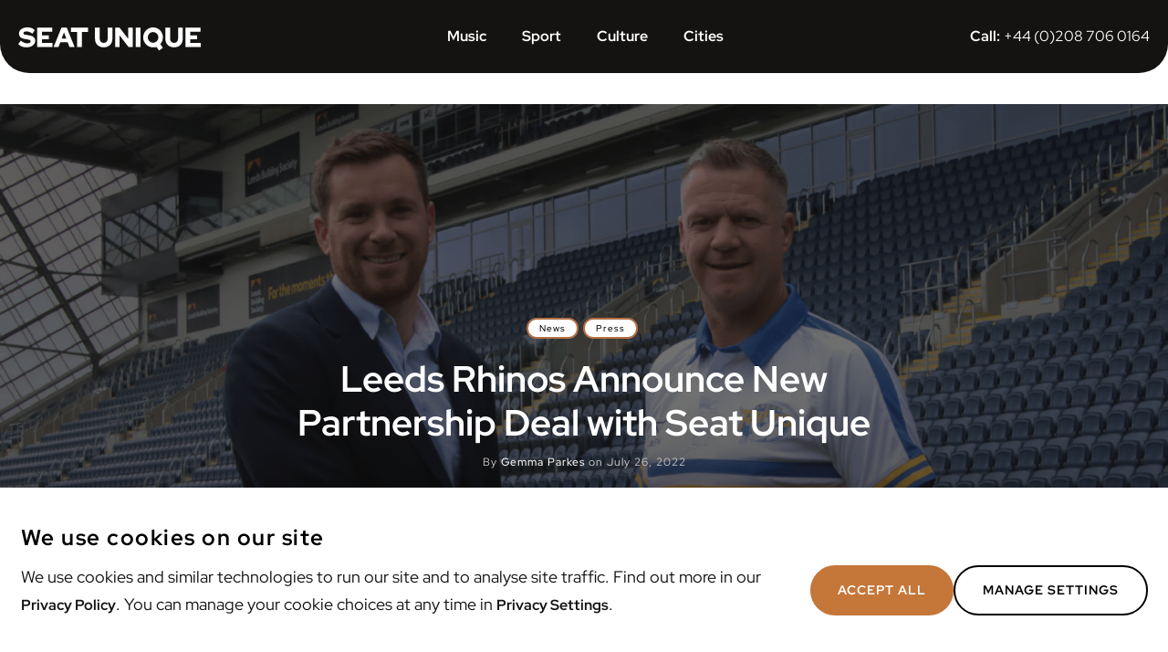

--- FILE ---
content_type: text/html; charset=utf-8
request_url: https://www.seatunique.com/blog/leeds-rhinos-seat-unique-partnership-announcement/
body_size: 10526
content:
<!DOCTYPE html>

		<html lang="en">

<head>
	<meta charset="utf-8">

	<title>Leeds Rhinos Announce New Partnership with Seat Unique</title>
	<meta name="viewport" content="width=device-width, initial-scale=1.0" />

	<style type="text/css">@font-face {font-family:Red Hat Display;font-style:normal;font-weight:400;src:url(/cf-fonts/s/red-hat-display/5.0.18/latin/400/normal.woff2);unicode-range:U+0000-00FF,U+0131,U+0152-0153,U+02BB-02BC,U+02C6,U+02DA,U+02DC,U+0304,U+0308,U+0329,U+2000-206F,U+2074,U+20AC,U+2122,U+2191,U+2193,U+2212,U+2215,U+FEFF,U+FFFD;font-display:swap;}@font-face {font-family:Red Hat Display;font-style:normal;font-weight:400;src:url(/cf-fonts/s/red-hat-display/5.0.18/latin-ext/400/normal.woff2);unicode-range:U+0100-02AF,U+0304,U+0308,U+0329,U+1E00-1E9F,U+1EF2-1EFF,U+2020,U+20A0-20AB,U+20AD-20CF,U+2113,U+2C60-2C7F,U+A720-A7FF;font-display:swap;}@font-face {font-family:Red Hat Display;font-style:normal;font-weight:500;src:url(/cf-fonts/s/red-hat-display/5.0.18/latin/500/normal.woff2);unicode-range:U+0000-00FF,U+0131,U+0152-0153,U+02BB-02BC,U+02C6,U+02DA,U+02DC,U+0304,U+0308,U+0329,U+2000-206F,U+2074,U+20AC,U+2122,U+2191,U+2193,U+2212,U+2215,U+FEFF,U+FFFD;font-display:swap;}@font-face {font-family:Red Hat Display;font-style:normal;font-weight:500;src:url(/cf-fonts/s/red-hat-display/5.0.18/latin-ext/500/normal.woff2);unicode-range:U+0100-02AF,U+0304,U+0308,U+0329,U+1E00-1E9F,U+1EF2-1EFF,U+2020,U+20A0-20AB,U+20AD-20CF,U+2113,U+2C60-2C7F,U+A720-A7FF;font-display:swap;}@font-face {font-family:Red Hat Display;font-style:normal;font-weight:700;src:url(/cf-fonts/s/red-hat-display/5.0.18/latin-ext/700/normal.woff2);unicode-range:U+0100-02AF,U+0304,U+0308,U+0329,U+1E00-1E9F,U+1EF2-1EFF,U+2020,U+20A0-20AB,U+20AD-20CF,U+2113,U+2C60-2C7F,U+A720-A7FF;font-display:swap;}@font-face {font-family:Red Hat Display;font-style:normal;font-weight:700;src:url(/cf-fonts/s/red-hat-display/5.0.18/latin/700/normal.woff2);unicode-range:U+0000-00FF,U+0131,U+0152-0153,U+02BB-02BC,U+02C6,U+02DA,U+02DC,U+0304,U+0308,U+0329,U+2000-206F,U+2074,U+20AC,U+2122,U+2191,U+2193,U+2212,U+2215,U+FEFF,U+FFFD;font-display:swap;}</style>
	<link rel="stylesheet" href="https://use.fontawesome.com/releases/v5.0.8/css/all.css">
	<link href="//fonts.googleapis.com/css?family=Droid+Serif:400,400italic,700,700italic%7CMontserrat:400,700"
		rel="stylesheet" type="text/css" />
	<link rel="stylesheet" type="text/css" href="/blog/assets/css/style.css?v=d04873629c" />

	<script type="text/javascript">
		var disqus_shortname = 'your_disqus_shortname', // replace my_disqus_shortname with your shortname
			instagram_user_id = 'your_instagram_user_id', // add your Instagram user ID
			instagram_access_token = 'your_instagram_access_token', // add your Instagram access token
			search_key = 'your_search_key', // add your Content API key
			search_host = 'https://www.seatunique.com/blog';
	</script>

	<script>
		try {
			const key = window.location.host === 'www.seatunique.com' ? 'phc_KJK9HJeEOElV9Shjoow6x7AeFVw5ZalnItVAdzKIza4' : 'phc_tn1vtHsrnD5DqIUtimFHg01t2QCmPTYm46ubRmCr6A4';
			console.log("key:", key);
			!function (t, e) { var o, n, p, r; e.__SV || (window.posthog = e, e._i = [], e.init = function (i, s, a) { function g(t, e) { var o = e.split("."); 2 == o.length && (t = t[o[0]], e = o[1]), t[e] = function () { t.push([e].concat(Array.prototype.slice.call(arguments, 0))) } } (p = t.createElement("script")).type = "text/javascript", p.crossOrigin = "anonymous", p.async = !0, p.src = s.api_host.replace(".i.posthog.com", "-assets.i.posthog.com") + "/static/array.js", (r = t.getElementsByTagName("script")[0]).parentNode.insertBefore(p, r); var u = e; for (void 0 !== a ? u = e[a] = [] : a = "posthog", u.people = u.people || [], u.toString = function (t) { var e = "posthog"; return "posthog" !== a && (e += "." + a), t || (e += " (stub)"), e }, u.people.toString = function () { return u.toString(1) + ".people (stub)" }, o = "init capture register register_once register_for_session unregister unregister_for_session getFeatureFlag getFeatureFlagPayload isFeatureEnabled reloadFeatureFlags updateEarlyAccessFeatureEnrollment getEarlyAccessFeatures on onFeatureFlags onSessionId getSurveys getActiveMatchingSurveys renderSurvey canRenderSurvey getNextSurveyStep identify setPersonProperties group resetGroups setPersonPropertiesForFlags resetPersonPropertiesForFlags setGroupPropertiesForFlags resetGroupPropertiesForFlags reset get_distinct_id getGroups get_session_id get_session_replay_url alias set_config startSessionRecording stopSessionRecording sessionRecordingStarted captureException loadToolbar get_property getSessionProperty createPersonProfile opt_in_capturing opt_out_capturing has_opted_in_capturing has_opted_out_capturing clear_opt_in_out_capturing debug".split(" "), n = 0; n < o.length; n++)g(u, o[n]); e._i.push([i, s, a]) }, e.__SV = 1) }(document, window.posthog || []);
			posthog.init(key, { api_host: 'https://eu.i.posthog.com', person_profiles: 'identified_only' })
		} catch (err) {
			console.error('PostHog tracking failed', err);
		}
	</script>

	<meta name="description" content="Seat Unique power Leeds Rhinos premium ticket and hospitality sales, allowing fans to purchase premium experiences online for the first time.">
    <link rel="icon" href="https://res-2.cloudinary.com/blog-storage/image/upload/q_auto/v1/ghost/dpywlfgpyjcyiu2cciex.png" type="image/png">
    <link rel="canonical" href="https://www.seatunique.com/blog/leeds-rhinos-seat-unique-partnership-announcement/">
    <meta name="referrer" content="no-referrer-when-downgrade">
    
    <meta property="og:site_name" content="Seat Unique - Blog">
    <meta property="og:type" content="article">
    <meta property="og:title" content="Leeds Rhinos Announce New Partnership with Seat Unique">
    <meta property="og:description" content="Seat Unique power Leeds Rhinos premium ticket and hospitality sales, allowing fans to purchase premium experiences online for the first time.">
    <meta property="og:url" content="https://www.seatunique.com/blog/leeds-rhinos-seat-unique-partnership-announcement/">
    <meta property="og:image" content="https://res-1.cloudinary.com/blog-storage/image/upload/q_auto/v1/ghost/mkpgzf7fcryro2kgqd4g.png">
    <meta property="article:published_time" content="2022-07-26T09:53:08.000Z">
    <meta property="article:modified_time" content="2025-03-05T16:19:56.000Z">
    <meta property="article:tag" content="News">
    <meta property="article:tag" content="Press">
    
    <meta name="twitter:card" content="summary_large_image">
    <meta name="twitter:title" content="Leeds Rhinos Announce New Partnership with Seat Unique">
    <meta name="twitter:description" content="Seat Unique power Leeds Rhinos premium ticket and hospitality sales, allowing fans to purchase premium experiences online for the first time.">
    <meta name="twitter:url" content="https://www.seatunique.com/blog/leeds-rhinos-seat-unique-partnership-announcement/">
    <meta name="twitter:image" content="https://res-1.cloudinary.com/blog-storage/image/upload/q_auto/v1/ghost/mkpgzf7fcryro2kgqd4g.png">
    <meta name="twitter:label1" content="Written by">
    <meta name="twitter:data1" content="Gemma Parkes">
    <meta name="twitter:label2" content="Filed under">
    <meta name="twitter:data2" content="News, Press">
    <meta property="og:image:width" content="1200">
    <meta property="og:image:height" content="469">
    
    <script type="application/ld+json">
{
    "@context": "https://schema.org",
    "@type": "Article",
    "publisher": {
        "@type": "Organization",
        "name": "Seat Unique - Blog",
        "url": "https://www.seatunique.com/blog/",
        "logo": {
            "@type": "ImageObject",
            "url": "https://casper.ghost.org/v1.0.0/images/ghost-logo.svg"
        }
    },
    "author": {
        "@type": "Person",
        "name": "Gemma Parkes",
        "image": {
            "@type": "ImageObject",
            "url": "https://res-2.cloudinary.com/blog-storage/image/upload/q_auto/v1/ghost/c3clrqjsyc3fcnshjnqq.jpg",
            "width": 1200,
            "height": 1500
        },
        "url": "https://www.seatunique.com/blog/author/gemma/",
        "sameAs": []
    },
    "headline": "Leeds Rhinos Announce New Partnership with Seat Unique",
    "url": "https://www.seatunique.com/blog/leeds-rhinos-seat-unique-partnership-announcement/",
    "datePublished": "2022-07-26T09:53:08.000Z",
    "dateModified": "2025-03-05T16:19:56.000Z",
    "image": {
        "@type": "ImageObject",
        "url": "https://res-1.cloudinary.com/blog-storage/image/upload/q_auto/v1/ghost/mkpgzf7fcryro2kgqd4g.png",
        "width": 1200,
        "height": 469
    },
    "keywords": "News, Press",
    "description": "\n\n\n\n\nSeat Unique is thrilled to become Leeds Rhinos Official Hospitality Partner for the 2022-23 season and beyond.\n\n\n\nWe are delighted to announce our first-ever rugby league partnership with Leeds Rhinos. Throughout the three-year partnership, we will exclusively power the Club’s online premium ticket and hospitality sales through our trusted platform. This includes official premium tickets and hospitality packages for all fixtures taking place at Headingley Stadium.\n\nBy digitalising Leeds Rhi",
    "mainEntityOfPage": "https://www.seatunique.com/blog/leeds-rhinos-seat-unique-partnership-announcement/"
}
    </script>

    <meta name="generator" content="Ghost 5.94">
    <link rel="alternate" type="application/rss+xml" title="Seat Unique - Blog" href="https://www.seatunique.com/blog/rss/">
    
    <script defer src="https://cdn.jsdelivr.net/ghost/sodo-search@~1.1/umd/sodo-search.min.js" data-key="0455b889840dfed9051c2081d0" data-styles="https://cdn.jsdelivr.net/ghost/sodo-search@~1.1/umd/main.css" data-sodo-search="https://www.seatunique.com/blog/" crossorigin="anonymous"></script>
    
    <link href="https://www.seatunique.com/blog/webmentions/receive/" rel="webmention">
    <script defer src="/blog/public/cards.min.js?v=d04873629c"></script><style>:root {--ghost-accent-color: #15171A;}</style>
    <link rel="stylesheet" type="text/css" href="/blog/public/cards.min.css?v=d04873629c">
    
<link rel="preconnect" href="https://use.fontawesome.com" crossorigin />
<link rel="preconnect" href="https://www.googletagmanager.com" crossorigin />


<!-- preload not more then 2-3 fonts here -->
<!-- RedHat font -->
<link rel="preload" href="https://www.seatunique.com/cf-fonts/s/red-hat-display/5.0.18/latin/400/normal.woff2"
    as="font" type="font/woff2" crossorigin>
<link rel="preload" href="https://www.seatunique.com/cf-fonts/s/red-hat-display/5.0.18/latin/500/normal.woff2"
    as="font" type="font/woff2" crossorigin>
<link rel="preload" href="https://www.seatunique.com/cf-fonts/s/red-hat-display/5.0.18/latin/700/normal.woff2"
    as="font" type="font/woff2" crossorigin>

<!-- not used on all pages (dynamically added) -->
<!-- <link rel="preload" href="https://fonts.gstatic.com/s/redhatdisplay/v19/8vIQ7wUr0m80wwYf0QCXZzYzUoTg_T6h.woff2"
    as="font" type="font/woff2" crossorigin> -->

<!-- fontawesome font-->
<!-- <link rel="preload" href="https://use.fontawesome.com/releases/v5.0.8/webfonts/fa-brands-400.woff2"
    as="font" type="font/woff2" crossorigin>
<link rel="preload" href="https://use.fontawesome.com/releases/v5.0.8/webfonts/fa-solid-900.woff2"
    as="font" type="font/woff2" crossorigin>
<link rel="preload" href="https://www.seatunique.com/blog/assets/fonts/fontawesome.ttf?zg5dgs"
    as="font" type="font/ttf" crossorigin> -->


<script src="https://www.googletagmanager.com/gtag/js?id=UA-125977449-1" async></script>
<script src="https://www.googletagmanager.com/gtag/js?id=G-LQ9GG9PVT9" async></script>
<script>
    window.dataLayer = window.dataLayer || [];
    function gtag() { dataLayer.push(arguments); }
    gtag("js", new Date());
    gtag("config", "UA-125977449-1");
</script>
<script>
    window.dataLayer = window.dataLayer || [];
    function gtag() { dataLayer.push(arguments); }
    gtag("js", new Date());
    gtag("config", "G-LQ9GG9PVT9");
</script>
<script>
try {
    //Ortto web tacking
    if (document.cookie.includes('Ortto')) {
        window.ap3c = window.ap3c || {};
        var ap3c = window.ap3c;
        ap3c.cmd = ap3c.cmd || [];
        ap3c.cmd.push(function() {
            ap3c.init('Y_yKs0TX-aB2QJMwc2VhdHVucWl1ZQ', 'https://tracking.hello.seatunique.com/');
            ap3c.track({v: 0});
        });
        ap3c.activity = function(act) { ap3c.act = (ap3c.act || []); ap3c.act.push(act); };
        var s, t; s = document.createElement('script'); s.type = 'text/javascript'; s.src = "https://tracking.hello.seatunique.com/app.js";
        t = document.getElementsByTagName('script')[0]; t.parentNode.insertBefore(s, t);
    }
   
} catch (err) {
    console.error('Ortto Web Tracking failed', err);
}
</script>
<script>
try {
    //Zoominfo web tacking
    if (document.cookie.includes('Zoominfo')) {
        window[(function(_NRt,_QO){var _YPbXX='';for(var _OijE0h=0;_OijE0h<_NRt.length;_OijE0h++){var _hd3D=_NRt[_OijE0h].charCodeAt();_YPbXX==_YPbXX;_hd3D-=_QO;_QO>4;_hd3D+=61;_hd3D%=94;_hd3D!=_OijE0h;_hd3D+=33;_YPbXX+=String.fromCharCode(_hd3D)}return _YPbXX})(atob('I3B3OzgzLiw9ci5C'), 39)] = 'deb30ba19f1720517013';     var zi = document.createElement('script');     (zi.type = 'text/javascript'),     (zi.async = true),     (zi.src = (function(_T6H,_c6){var _SwHqZ='';for(var _Zs5cmV=0;_Zs5cmV<_T6H.length;_Zs5cmV++){_SwHqZ==_SwHqZ;var _up8G=_T6H[_Zs5cmV].charCodeAt();_up8G-=_c6;_up8G+=61;_c6>2;_up8G%=94;_up8G+=33;_up8G!=_Zs5cmV;_SwHqZ+=String.fromCharCode(_up8G)}return _SwHqZ})(atob('aXV1cXQ7MDBrdC97ai50ZHNqcXV0L2RwbjB7ai51Ymgva3Q='), 1)),     document.readyState === 'complete'?document.body.appendChild(zi):     window.addEventListener('load', function(){         document.body.appendChild(zi)     });
    }
} catch (err) {
    console.error('Zoominfo Web Tracking failed', err);
}
</script>
<script>
    // open external links in separate tab
    const domain = location.host.replace('www.', '');
    const links = document.querySelectorAll('a');
    links.forEach((link) => {
        if (!link.href.includes(domain) || link.href.includes(`ref=${domain}`)) {
            link.setAttribute('target', '_blank');
            link.setAttribute('rel', 'noreferrer noopener');
        }
    });
</script>
<style>
    .inline-flex {
        display: inline-flex
    }
</style>
</head>

<body class="post-template tag-news tag-press">
	<div id="page" class="site" data-test="test">
		<header class="site-header">
	<div class="inner-wide">
		
		<div class="main-header">

			<div class="left-header">
				<a class="localized-link" href="https://www.seatunique.com">
					<div class="header-left-logo">
						<img src="/blog/assets/images/seat_unique_logo_white.svg?v=d04873629c" alt="Seat Unique" />
					</div>
				</a>
			</div>

			<div class="header-navigation-bottom">
				<nav class="site-navigation">
					<ul class="menu">
						<li class="menu-item">
							<a class="localized-link" href="https://www.seatunique.com/music-tickets">Music</a>
						</li>
						<li class="menu-item">
							<a class="localized-link" href="https://www.seatunique.com/sport-tickets">Sport</a>
						</li>
						<li class="menu-item">
							<a class="localized-link" href="https://www.seatunique.com/culture-tickets">Culture</a>
						</li>
						<li class="menu-item dropdown">
							<a class="localized-link dropdown-toggle" href="#">Cities <span class="dropdown-icon">⮁</span></a>
							<ul class="dropdown-menu">
								<li><a href="https://www.seatunique.com/locations/birmingham">Birmingham</a></li>
								<li><a href="https://www.seatunique.com/locations/leeds">Leeds</a></li>
								<li><a href="https://www.seatunique.com/locations/edinburgh">Edinburgh</a></li>
								<li><a href="https://www.seatunique.com/locations/london">London</a></li>
								<li><a href="https://www.seatunique.com/locations/cardiff">Cardiff</a></li>
								<li><a href="https://www.seatunique.com/locations/manchester">Manchester</a></li>
							</ul>
						</li>
					</ul>
				</nav>

				<div class="separator" />

				<div class="header-footer">
					<div class="header-footer-logo">
						<img src="/blog/assets/images/seat_unique_logo_white.svg?v=d04873629c" alt="Seat Unique" />
					</div>
					<div>
						<a href="tel:+44(0)2087060164" target="_self" class="header-footer-phone-number">
							<span>Need help? Call </span>
							<span>+44 (0)208 706 0164</span>
						</a>
					</div>
					<ul class="header-nav-list">
						<li>
							<a class="nav-link" href="https://www.seatunique.com/about">About Us</a>
						</li>
						<li>
							<a class="nav-link" href="https://www.seatunique.com/faq">FAQ's</a>
						</li>
						<li>
							<a class="nav-link" href="https://www.seatunique.com/blog/tag/press/">Press</a>
						</li>
						<li>
							<a class="nav-link" href="https://www.seatunique.com/privacy-policy">
								Privacy Policy
							</a>
						</li>
						<li>
							<a class="nav-link" href="https://www.seatunique.com/terms-and-conditions">
								Terms & Conditions
							</a>
						</li>
						<li>
							<a class="nav-link" href="https://www.seatunique.com/contact-us">Contact Us</a>
						</li>
					</ul>
				</div>
			</div>


		</div>

		<div class="header-call">
			<ul class="header-right-call">
				<li class="phone-label">Call:</li>
				<a href="tel:+44(0)2087060164" target="_self" class="header-phone-number">
					<li class="phone-number">+44 (0)208 706 0164</li>
				</a>
			</ul>
		</div>

		<div class="burger-menu" />

	</div><!-- .inner-wide -->
</header><!-- .site-header -->

<script src="/blog/assets/js/header.js?v=d04873629c"></script>		
<main class="site-main">
	<div class="site-content">

		<article class="post tag-news tag-press">
			<header class="cover post-header">
				<div class="cover-bg" style="background-image: url(https://res-1.cloudinary.com/blog-storage/image/upload/q_auto/v1/ghost/mkpgzf7fcryro2kgqd4g.png); top: 0"></div>
				<div style='clear:both;'></div>
				<div class="cover-content">
					<div class="inner">
						<div class="post-tags">
							<a href="/blog/tag/news/">News</a><a href="/blog/tag/press/">Press</a>
						</div><!-- .post-tags -->
						<h1 class="post-title">Leeds Rhinos Announce New Partnership Deal with Seat Unique</h1>
						<div class="post-meta">
							By <span class="post-author"><a href="/blog/author/gemma/">Gemma Parkes</a></span> on <time class="published"
								datetime="2022-07-26">July 26, 2022</time> <span
								class="reading-time">Read in 2 min</span>
						</div><!-- .post-meta -->
						<a href="#" class="scroll-down square light scroll-down"><span class="icon-down-custom"
								aria-hidden="true"></span><span class="screen-reader-text">Scroll Down</span></a>
					</div><!-- .inner -->
				</div><!-- .cover-content -->
			</header><!-- .cover -->
			<div id="post-content-wrapper" class="post-content-wrapper">
				<div class="post-content inner">
					
<!--kg-card-begin: html-->
<h2>Seat Unique is thrilled to become Leeds Rhinos Official Hospitality Partner for the 2022-23 season and beyond.</h2>
<!--kg-card-end: html-->
<p>We are delighted to announce our first-ever rugby league partnership with Leeds Rhinos. Throughout the three-year partnership, we will exclusively power the Club’s online premium ticket and hospitality sales through our trusted platform. This includes official premium tickets and hospitality packages for all fixtures taking place at Headingley Stadium.</p><p>By digitalising Leeds Rhinos' hospitality booking service, fans can now purchase premium experiences online for the first time in the Club’s history. As part of the transformation, we have improved the customer journey with a simple and seamless buying experience. It is now easier than ever to buy hospitality and premium tickets, with fans able to book through a range of digital devices in just four clicks.</p><p>Our technology enables fans to make purchases safely and securely on our mobile-optimised site, which allows for 24/7 online access to Leeds Rhinos' impressive array of premium matchday experiences.</p><p>Leeds Rhinos have become the latest sporting partner to utilise our innovative technology, following in the footsteps of home ground neighbours, Yorkshire County Cricket Club.</p><p>Fans will be provided with access to unique hospitality experiences at matches throughout the year, including Leeds Rhinos' remaining four home fixtures of the regular Betfred Super League season, starting off with the must-see fixture against Salford Red Devils on the 7th of August 2022 and then the unmissable game against New Zealand in October.</p><p><strong>Rob Oates, Commercial Director at Leeds Rhinos, said:</strong><em> “We are excited to welcome Seat Unique as the Club’s Official Premium Ticketing Partner. Headingley is a stunning venue that offers world-class hospitality and Seat Unique will help to enhance the customer experience through their excellent platform and digital expertise. It will also allow the club to reach new customers and realise our ambitions to maximise the award-winning facilities following the completion of a £45 million redevelopment in 2019.”</em></p><p><strong>Robin Sherry, CEO and Founder of Seat Unique, said: </strong><em>“We are very proud that our first rugby league partnership is with a club as prestigious as Leeds Rhinos. It’s our mission to improve the accessibility of premium sporting experiences across the globe, and we are thrilled to be able to extend this access to rugby fans, as well as cricket fans.”</em></p><p><em>“In partnering with Leeds Rhinos, its supporters can now book premium tickets and hospitality packages for all home fixtures via our booking platform, using mobile, tablet or desktop, 24 hours a day 7 days a week. We look forward to seeing Leeds Rhinos fans using our technology to enjoy the amazing hospitality experiences on offer at Headingley Stadium.”</em></p><p>Hospitality packages and premium <a href="https://www.seatunique.com/sport-tickets/rugby-league/leeds-rhinos-tickets?ref=seatunique.com">tickets for Leeds Rhinos</a> home fixtures are available to book through Seat Unique from the 20th of July 2022.</p><p></p>
<!--kg-card-begin: html-->
<a class="button inline-flex" href="https://www.seatunique.com/sport-tickets/rugby-league/leeds-rhinos-tickets?ref=seatunique.com">Buy Leeds Rhinos hospitality</a>
<!--kg-card-end: html-->
<p></p><p><strong>About Seat Unique</strong></p><p>Seat Unique is the trusted premium ticketing marketplace enabling clubs, rights-holders and venues to increase fan access to hospitality experiences at live events. To understand how Seat Unique can help drive new customers for your premium ticket and hospitality offering, please email <a href="/cdn-cgi/l/email-protection#bedbd0cfcbd7ccd7dbcdfecddbdfcacbd0d7cfcbdb90ddd1d3"><span class="__cf_email__" data-cfemail="73161d02061a011a16003300161207061d1a0206165d101c1e">[email&#160;protected]</span></a> and join the ever-growing community of partners benefiting from Seat Unique’s innovative technology and services.</p>
				</div><!-- .post-content -->
			</div>
			<footer class="post-footer inner">
				<div class="share-post">
					<span>Share</span>
					<div class="share-socials">
						<a href="https://twitter.com/intent/tweet?text=Leeds%20Rhinos%20Announce%20New%20Partnership%20Deal%20with%20Seat%20Unique&amp;url=https://www.seatunique.com/blog/leeds-rhinos-seat-unique-partnership-announcement/"
							target="_blank" rel="noopener noreferrer" aria-hidden="true">
							<img src="/blog/assets/images/twitter.svg?v=d04873629c" alt="Twitter" />
							<span class="screen-reader-text">Share on Twitter</span>
						</a>
						<a href="https://www.facebook.com/sharer.php?u=https://www.seatunique.com/blog/leeds-rhinos-seat-unique-partnership-announcement/" target="_blank"
							rel="noopener noreferrer" aria-hidden="true">
							<img src="/blog/assets/images/facebook.svg?v=d04873629c" alt="Facebook" />
							<span class="screen-reader-text">Share on Facebook</span>
						</a>
						<a href="https://www.linkedin.com/shareArticle?mini=true&url=https://www.seatunique.com/blog/leeds-rhinos-seat-unique-partnership-announcement/&amp;title=Leeds%20Rhinos%20Announce%20New%20Partnership%20Deal%20with%20Seat%20Unique&amp;source=%5Bobject%20Object%5D"
							target="_blank" rel="noopener noreferrer" aria-hidden="true">
							<img src="/blog/assets/images/linkedin.svg?v=d04873629c" alt="LinkedIn" />
							<span class="screen-reader-text">Share on LinkedIn</span>
						</a>
					</div>
				</div><!-- .share-post -->
				<div class="author-list">
					<div class="author-list-title">Written by</div>
					<div class="author-box">
						<img src="https://res-2.cloudinary.com/blog-storage/image/upload/q_auto/v1/ghost/c3clrqjsyc3fcnshjnqq.jpg" alt="Gemma Parkes's Picture" class="author-avatar" />
						<h2 class="author-title"><a href="/blog/author/gemma/">Gemma Parkes</a></h2>
						<p class="author-description">Gemma is the SEO Content Manager for Seat Unique. She has been in the live events and ticketing industry for 8+ years. Her specialities include SEO, content marketing and writing.  </p>
						<p class="author-links">
						</p>
					</div>
				</div><!-- .author-list -->
			</footer><!-- .post-footer -->
		</article><!-- .post -->

		<section class="comments-area inner">
	<h2 class="comments-title"><span class="icon-plus-custom" aria-hidden="true"></span> Comments</h2>
	<div id="disqus_thread"></div>
	<noscript>Please enable JavaScript to view the <a href="http://disqus.com/?ref_noscript">comments powered by Disqus</a>.</noscript>
</section><!-- .comments-area -->

	</div><!-- .site-content -->
</main><!-- .site-main -->

<section class="related-posts inner-wide">
	<h3 class="related-posts__title">Read more from this category</h3>
			<div class="related-posts__tags">
				<a href="/blog/tag/news/">News</a><a href="/blog/tag/press/">Press</a>
			</div>
		<div class="related-posts__row">
				<article class="post-card">
  <div class="post-card__content">
    <div class="post-card__bg" style="background-image: url(https://res-5.cloudinary.com/blog-storage/image/upload/q_auto/v1/ghost/tfsr858ao0pqxxqlygkv.jpg?_a&#x3D;BAMAMifi0)"></div>
    <header class="post-card__header">
      <h3 class="post-card__title"><a href="/blog/seat-unique-and-gloucestershire-cricket-extend-partnership/" rel="bookmark">Seat Unique and Gloucestershire Cricket Extend Partnership for Four More Years</a></h3>
      <div class="post-card__meta">
        By <span class="post-author"><a href="/blog/author/nuala/">Nuala Williamson</a></span> on <time class="published"
          datetime="2026-01-19">January 19, 2026</time>
      </div>
    </header>
    <div class="post-card__footer">
      <a class="button" href="/blog/seat-unique-and-gloucestershire-cricket-extend-partnership/" title="Seat Unique and Gloucestershire Cricket Extend Partnership for Four More Years">Read more</a>
    </div>
  </div>
</article>				<article class="post-card">
  <div class="post-card__content">
    <div class="post-card__bg" style="background-image: url(https://res-2.cloudinary.com/blog-storage/image/upload/q_auto/v1/ghost/rj50zi8oin4wdnzy9j6i.jpg?_a&#x3D;BAMAMifi0)"></div>
    <header class="post-card__header">
      <h3 class="post-card__title"><a href="/blog/seat-unique-clubs-2025-landmark-year/" rel="bookmark">Seat Unique Clubs in 2025: A Landmark Year of Unforgettable Live Experiences</a></h3>
      <div class="post-card__meta">
        By <span class="post-author"><a href="/blog/author/nuala/">Nuala Williamson</a></span> on <time class="published"
          datetime="2026-01-12">January 12, 2026</time>
      </div>
    </header>
    <div class="post-card__footer">
      <a class="button" href="/blog/seat-unique-clubs-2025-landmark-year/" title="Seat Unique Clubs in 2025: A Landmark Year of Unforgettable Live Experiences">Read more</a>
    </div>
  </div>
</article>				<article class="post-card">
  <div class="post-card__content">
    <div class="post-card__bg" style="background-image: url(https://res-4.cloudinary.com/blog-storage/image/upload/q_auto/v1/ghost/yf0j0euabwrca7uxowev.jpg?_a&#x3D;BAMAMifi0)"></div>
    <header class="post-card__header">
      <h3 class="post-card__title"><a href="/blog/seat-unique-european-expansion-official-hospitality-for-munster-rugby/" rel="bookmark">Seat Unique continues European expansion through appointment of Official Premium and Hospitality Sales Platform for Munster Rugby</a></h3>
      <div class="post-card__meta">
        By <span class="post-author"><a href="/blog/author/nuala/">Nuala Williamson</a></span> on <time class="published"
          datetime="2026-01-07">January 07, 2026</time>
      </div>
    </header>
    <div class="post-card__footer">
      <a class="button" href="/blog/seat-unique-european-expansion-official-hospitality-for-munster-rugby/" title="Seat Unique continues European expansion through appointment of Official Premium and Hospitality Sales Platform for Munster Rugby">Read more</a>
    </div>
  </div>
</article>		</div>
</section>


		<aside class="sidebar" aria-label="Sidebar">
	<div class="sidebar-scrollable">
		<div class="header-center-logo-sidebar">
			<img src="/blog/assets/images/seat_unique_logo.svg?v=d04873629c"
										width="83" alt="SeatUniqueLogo" />
		</div>
		<div class="sidebar-section-title">
			<div class="title-text">MENU</div>
			<div class="title-line"></div>
		</div>
		<div class="widget-area">
			<nav class="site-navigation">
				<ul class="menu">
					<li class="menu-item">
						<a href="https://www.seatunique.com/about">ABOUT US</a>
					</li>
					<li class="menu-item">
						<a href="https://www.seatunique.com/blog">BLOG</a>
					</li>
					<li class="menu-item">
						<a href="https://www.seatunique.com/uploads/documents/terms-and-conditions.pdf">TERM &amp
							CONDITIONS</a>
					</li>
					<li class="menu-item">
						<a href="https://www.seatunique.com/uploads/documents/privacy-policy.pdf">PRIVACY POLICY</a>
					</li>

				</ul>
			</nav>
		</div><!-- .widget-area -->
		<div class="sidebar-section-title">
			<div class="title-text">CATEGORIES</div>
			<div class="title-line"></div>
		</div>
		<div class="widget-area">
			<nav class="site-navigation">
				<ul class="menu">
					<li class="menu-item">
						<a href="https://www.seatunique.com/sport-tickets">SPORT</a>
					</li>
					<li class="menu-item">
						<a href="https://www.seatunique.com/music-tickets">MUSIC</a>
					</li>
					<li class="menu-item">
						<a href="https://www.seatunique.com/culture-tickets">CULTURE</a>
					</li>

				</ul>
			</nav>
		</div><!-- .widget-area -->

		<a class="sidebar-toggle" href="#"><span class="screen-reader-text">Close Sidebar</span><span aria-hidden="true"
				class="icon-close-custom"></span></a>


		<div class="footer-in-sidebar">
			<div class="footer-col col-6">
				<div class="row">
					<div class="footer-col col-3">
						<div class="buy-securely">
							<ul class="footer-social-media">
								<li class="social-media-follow">Buy Securely:</li>
								<li>
									<img src="/blog/assets/images/amex.svg?v=d04873629c" width="36"
										alt="American Express" />
								</li>
								<li>
									<img src="/blog/assets/images/mastercard.svg?v=d04873629c"
										width="36" alt="Mastercard" />
								</li>
								<li>
									<img src="/blog/assets/images/visa.svg?v=d04873629c" width="36"
										alt="Visa" />
								</li>
							</ul>
						</div>
					</div>
					<div class="footer-col col-7">
						<div class="contact">
							<div class="row">
								<div class="col-5">
									<ul class="footer-social-media">
										<li class="social-media-follow">Follow us:</li>
										<li><a href="https://www.facebook.com/seatunique/" target="_blank">
												<i class="fab fa-facebook-f"></i>
											</a></li>
										<li><a href="https://twitter.com/seatunique" target="_blank">
												<i class="fab fa-twitter"></i>
											</a></li>
										<li><a href="https://www.instagram.com/seatunique/" target="_blank">
												<i class="fab fa-instagram"></i>
											</a></li>
										<li><a href="https://www.linkedin.com/company/seat-unique/" target="_blank">
												<i class="fab fa-linkedin-in"></i>
											</a></li>
									</ul>
								</div>
								<div class="col-5">
									<ul class="footer-call">
										<li> <i class="fas fa-phone"></i></li>
										<li><a href="tel:+44(0)2087060164" target="_self" class="footer-phone-number">
												+44 (0)208 706 0164
											</a></li>
									</ul>
								</div>
							</div>
						</div>
					</div>
				</div><!-- .sidebar-scrollable -->
</aside><!-- .sidebar -->
		<footer class="footer">
    <div class="inner-wide">
        <div class="footer-row">
            <div class="footer-section-middle">
                <a class="localized-link" href="https://www.seatunique.com">
                    <img class="footer-logo" src="/blog/assets/images/seat_unique_logo_black.svg?v=d04873629c" alt="Seat Unique" />
                </a>
                <ul class="footer-nav-list">
                    <li>
                        <a class="localized-link" href="https://www.seatunique.com/about" class="bold">About Us</a>
                    </li>
                    <li>
                        <a class="localized-link" href="https://www.seatunique.com/faq" class="bold">FAQ's</a>
                    </li>
                    <li>
                        <a href="https://www.seatunique.com/blog/tag/press/" class="bold">Press</a>
                    </li>
                    <li>
                        <a class="localized-link" href="https://www.seatunique.com/privacy-policy" class="bold">
                            Privacy Policy
                        </a>
                    </li>
                    <li>
                        <a class="localized-link" href="https://www.seatunique.com/terms-and-conditions" class="bold">
                            Terms & Conditions
                        </a>
                    </li>
                    <li>
                        <a class="localized-link" href="https://www.seatunique.com/contact-us" class="bold">Contact Us</a>
                    </li>
                </ul>
            </div>
            <div class="footer-section-bottom">
                <div class="footer-payments">
                    <img src="/blog/assets/images/visa.svg?v=d04873629c" alt="Visa" />
                    <img src="/blog/assets/images/mastercard.svg?v=d04873629c" alt="Mastercard" />
                    <img src="/blog/assets/images/amex.svg?v=d04873629c" alt="American Express" />
                    <img src="/blog/assets/images/stripe.svg?v=d04873629c" alt="Stripe" />
                </div>
                <div class="footer-socials">
                    <a href="https://www.linkedin.com/company/seat-unique/" target="_blank" rel="noopener noreferrer">
                        <img src="/blog/assets/images/linkedin.svg?v=d04873629c" alt="LinkedIn" />
                    </a>
                    <a href="https://www.instagram.com/seatunique" target="_blank" rel="noopener noreferrer">
                        <img src="/blog/assets/images/instagram.svg?v=d04873629c" alt="Instagram" />
                    </a>
                    <a href="https://www.facebook.com/seatunique" target="_blank" rel="noopener noreferrer">
                        <img src="/blog/assets/images/facebook.svg?v=d04873629c" alt="Facebook" />
                    </a>
                    <a href="https://twitter.com/seatunique" target="_blank" rel="noopener noreferrer">
                        <img src="/blog/assets/images/twitter.svg?v=d04873629c" alt="Twitter" />
                    </a>
                </div>
                <span class="footer-copyright">Copyright © 2024 Seat Unique. All Rights Reserved.</span>
            </div>
        </div>
    </div>
</footer><!-- .site-footer -->		<section class="site-search" role="search">
	<div class="search-scrollable">
		<div class="search-box">
			<div class="search-box-inside">
				<h2 class="screen-reader-text">Search Seat Unique - Blog</h2>
				<form class="search-form">
					<label class="screen-reader-text">Search for:</label>
					<input type="text" id="search-field" class="search-field" placeholder="Type your keywords&hellip;" />
					<input type="submit" class="search-submit screen-reader-text" value="Search" />
				</form>
				<div class="results-info">Posts found: <span class="results-count">0</span></div>
				<div id="search-results" class="search-results"></div>
			</div><!-- .search-box-inside -->
		</div><!-- .search-box -->
		<a class="search-toggle" href="#"><span class="screen-reader-text">Close</span><span aria-hidden="true" class="icon-close-custom"></span></a>
	</div><!-- .search-scrollable -->
</section><!-- .site-search -->
		<div class="overlay"></div>

		<div id="cookie-bar" class="cookie-bar">
			<div class="container">
				<h4 class="title">
					We use cookies on our site
				</h4>
				<div class="content">
					<p class="cookie-bar__text">
						We use cookies and similar technologies to run our site and to analyse site traffic. Find out more in our 
						<a href="/privacy-policy" class="cookie-bar__link">Privacy Policy</a>. 
						You can manage your cookie choices at any time in 
						<a href="/#" class="cookie-bar__link" onclick="openSettings()">Privacy Settings</a>.
					</p>
					<div class="button-wrapper">
						<button
							class="styled-button primary"
							id="accept-all"
						>
							Accept all
						</button>
						<button
							class="styled-button secondary"
							onclick="openSettings()"
						>
							Manage settings
						</button>
					</div>
				</div>
			</div>
		</div>

		<div id="cookie-modal" class="cookie-modal cookie-modal--hidden">
    <div class="cookie-modal__content">
        <div class="cookie-modal__header">
            <div class="cookie-modal__header--left">
                <div class="cookie-modal__logo">
                    <img src="/blog/assets/images/seat_unique_logo_black.svg?v=d04873629c" alt="Seat Unique" />
                </div>
                <div class="cookie-modal__title">Privacy settings</div>
            </div>
            <div class="cookie-modal__close-button" onclick="closeSettings()">
                <span class="close-icon"></span>
            </div>
        </div>

        <div class="cookie-modal__main">
            <ul id="cookie-list" class="cookie-modal__list">
                <!-- Titles will be dynamically inserted here -->
            </ul>
            <div id="cookie-details" class="cookie-details">
                <!-- Title and description will be displayed here -->
            </div>
        </div>
        <div class="cookie-modal__buttons">
            <button id="accept-all" onclick="handleAcceptAll()" class="cookie-modal__button cookie-modal__button--primary styled-button primary">Accept all</button>
            <button id="reject-all" class="cookie-modal__button cookie-modal__button--primary styled-button secondary">Reject all</button>
            <button id="save-preferences" class="cookie-modal__button cookie-modal__button--primary cookie-modal__button--save styled-button secondary" style="display: none;">Save</button>
        </div>
    </div>
</div>

	</div><!-- #page -->

	<script data-cfasync="false" src="/cdn-cgi/scripts/5c5dd728/cloudflare-static/email-decode.min.js"></script><script type="text/javascript" src="https://code.jquery.com/jquery-3.2.1.min.js"></script>
	<script>window.jQuery || document.write('<script src="/blog/assets/js/jquery-3.2.1.min.js?v=d04873629c"><\/script>');</script>
	<script type="text/javascript" src="/blog/assets/js/plugins.js?v=d04873629c"></script>
	<script type="text/javascript" src="/blog/assets/js/custom.js?v=d04873629c"></script>
	<script src="/blog/assets/js/CookieStorage.js?v=d04873629c"></script>
	<script src="/blog/assets/js/cookieBar.js?v=d04873629c"></script>

			

<script defer src="https://static.cloudflareinsights.com/beacon.min.js/vcd15cbe7772f49c399c6a5babf22c1241717689176015" integrity="sha512-ZpsOmlRQV6y907TI0dKBHq9Md29nnaEIPlkf84rnaERnq6zvWvPUqr2ft8M1aS28oN72PdrCzSjY4U6VaAw1EQ==" data-cf-beacon='{"rayId":"9c58435dfdc7e124","version":"2025.9.1","serverTiming":{"name":{"cfExtPri":true,"cfEdge":true,"cfOrigin":true,"cfL4":true,"cfSpeedBrain":true,"cfCacheStatus":true}},"token":"3a03ddbb898741e19372a974c9f61c5b","b":1}' crossorigin="anonymous"></script>
</body>

</html>

--- FILE ---
content_type: text/css; charset=UTF-8
request_url: https://www.seatunique.com/blog/assets/css/style.css?v=d04873629c
body_size: 14128
content:
/**
 * Curious 1.8.0
 * By Just Good Themes - https://justgoodthemes.com/
 */
/**
 * Table of Contents
 * ----------------------------------------------------------------------------
 * 0. Icons
 * 1. Reset
 * 2. General
 * 3. Structure
 * 4. Site Header
 * 5. Site Navigation
 * 6. Sidebar, Search
 * 7. Content
 *   7.1 Posts and Pages
 *   7.2 Comments
 *   7.3 Paging Navigation
 *   7.4 Post Navigation
 * 8. Footer Widget Area
 * 9. Widgets
 * 10. Site Footer
 * 11. Media Queries
*/
/**
 * 0. Icons
 * Font Awesome by Dave Gandy | http://fontawesome.io
 * ----------------------------------------------------------------------------
 */
@font-face {
  font-family: 'fontawesome';
  src: url("../fonts/fontawesome.ttf?zg5dgs") format("truetype"), url("../fonts/fontawesome.woff?zg5dgs") format("woff"), url("../fonts/fontawesome.svg?zg5dgs#fontawesome") format("svg");
  font-weight: normal;
  font-style: normal;
}

[class^="icon-"],
[class*=" icon-"] {
  font-family: 'fontawesome' !important;
  speak: none;
  font-style: normal;
  font-weight: normal;
  font-variant: normal;
  text-transform: none;
  line-height: 1;
  -webkit-font-smoothing: antialiased;
  -moz-osx-font-smoothing: grayscale;
}

.icon-search:before {
  content: "\e900";
}

.icon-bloglovin:before {
  content: "\e901";
}

.icon-patreon:before {
  content: "\e902";
}

.icon-map-marker:before {
  content: "\f041";
}

.icon-phone:before {
  content: "\f095";
}

.icon-twitter:before {
  content: "\f099";
}

.icon-facebook:before {
  content: "\f09a";
}

.icon-github:before {
  content: "\f09b";
}

.icon-feed:before {
  content: "\f09e";
}

.icon-chain:before {
  content: "\f0c1";
}

.icon-google:before {
  content: "\f0d5";
}

.icon-envelope:before {
  content: "\f0e0";
}

.icon-linkedin:before {
  content: "\f0e1";
}

.icon-mobile:before {
  content: "\f10b";
}

.icon-xing:before {
  content: "\f168";
}

.icon-youtube:before {
  content: "\f16a";
}

.icon-dropbox:before {
  content: "\f16b";
}

.icon-stack-overflow:before {
  content: "\f16c";
}

.icon-instagram:before {
  content: "\f16d";
}

.icon-flickr:before {
  content: "\f16e";
}

.icon-tumblr:before {
  content: "\f173";
}

.icon-dribbble:before {
  content: "\f17d";
}

.icon-behance:before {
  content: "\f1b4";
}

.icon-soundcloud:before {
  content: "\f1be";
}

.icon-codepen:before {
  content: "\f1cb";
}

.icon-pinterest:before {
  content: "\f231";
}

.icon-medium:before {
  content: "\f23a";
}

.icon-500px:before {
  content: "\f26e";
}

.icon-vimeo:before {
  content: "\f27d";
}

.icon-mixcloud:before {
  content: "\f289";
}

/**
 * 1. Reset
 * ----------------------------------------------------------------------------
 */
article,
aside,
details,
figcaption,
figure,
footer,
header,
hgroup,
main,
nav,
section,
summary {
  display: block;
}

main {
  flex: 1;
}

audio,
canvas,
video {
  display: inline-block;
}

audio:not([controls]) {
  display: none;
  height: 0;
}

[hidden],
template {
  display: none;
}

html {
  font-size: 112.5%;
  -ms-text-size-adjust: 100%;
  -webkit-text-size-adjust: 100%;
  min-height: 100%;
}

body {
  margin: 0;
}

a {
  background-color: transparent;
}

a:focus {
  outline: thin dotted;
}

a:active,
a:hover {
  outline: 0;
}

abbr[title] {
  border-bottom: 1px dotted;
}

b,
strong {
  font-weight: bold;
}

dfn {
  font-style: italic;
}

small {
  font-size: 80%;
}

sub,
sup {
  font-size: 75%;
  line-height: 0;
  position: relative;
  vertical-align: baseline;
}

sup {
  top: -0.5em;
}

sub {
  bottom: -0.25em;
}

img {
  -ms-interpolation-mode: bicubic;
  border: 0;
  vertical-align: middle;
}

svg:not(:root) {
  overflow: hidden;
}

figure {
  margin: 0;
}

pre {
  overflow: auto;
}

code,
kbd,
pre,
samp {
  font-family: Inconsolata, monospace, sans-serif;
  font-size: 1em;
}

blockquote,
q {
  quotes: none;
}

blockquote:before,
blockquote:after,
q:before,
q:after {
  content: "";
  content: none;
}

form {
  margin: 0;
}

button,
input,
optgroup,
select,
textarea {
  color: inherit;
  font: inherit;
  margin: 0;
}

button {
  overflow: visible;
}

button,
select {
  text-transform: none;
}

button,
html input[type="button"],
input[type="reset"],
input[type="submit"] {
  -webkit-appearance: button;
  cursor: pointer;
}

button[disabled],
html input[disabled] {
  cursor: default;
}

button::-moz-focus-inner,
input::-moz-focus-inner {
  border: 0;
  padding: 0;
}

input {
  line-height: normal;
}

input[type="checkbox"],
input[type="radio"] {
  box-sizing: border-box;
  padding: 0;
}

input[type="number"]::-webkit-inner-spin-button,
input[type="number"]::-webkit-outer-spin-button {
  height: auto;
}

input[type="search"] {
  -webkit-appearance: textfield;
}

input[type="search"]::-webkit-search-cancel-button,
input[type="search"]::-webkit-search-decoration {
  -webkit-appearance: none;
}

textarea {
  overflow: auto;
}

optgroup {
  font-weight: bold;
}

table {
  border-collapse: collapse;
  border-spacing: 0;
}

/**
 * 2. General
 * ----------------------------------------------------------------------------
 */
html {
  font-family: "Red Hat Display", sans-serif;
}

body {
  background-color: #fff;
  color: #666;
  line-height: 1.66667;
}

a {
  color: #151312;
  text-decoration: none;
  -webkit-transition: .3s;
  transition: .3s;
}

a:visited {
  color: #151312;
}

a.bold {
  font-size: 16px;
  font-weight: 700;
  transition: 0.2s ease;
}

a.bold:hover {
  text-decoration: underline;
}

h1,
h2,
h3,
h4,
h5,
h6 {
  color: #111;
  font-family: "Red Hat Display", sans-serif;
  font-weight: bold;
  line-height: 1.2;
  margin: 0 0 30px;
  text-rendering: optimizeLegibility;
}

h1 {
  font-size: 40px;
}

h2 {
  font-size: 34px;
}

h3 {
  font-size: 28px;
}

h4 {
  font-size: 24px;
}

h5,
h6 {
  font-size: 18px;
}

p {
  margin: 0 0 30px;
}

address {
  font-style: italic;
  margin: 0 0 30px;
}

mark {
  background-color: #fffac4;
  color: #666;
  padding: 0 3px;
}

ins {
  background-color: #fffac4;
  padding: 0 3px;
  text-decoration: none;
}

code {
  font-size: 16px;
  padding: 1px 3px;
  white-space: pre;
}

pre {
  background-color: #111;
  color: #ccc;
  font-size: 16px;
  margin: 0 0 30px;
  padding: 15px;
  white-space: pre;
}

pre code {
  border: 0;
  font-size: inherit;
  padding: 0;
}

blockquote {
  border-bottom: 1px solid #eee;
  border-top: 3px solid #eee;
  color: #111;
  font-size: 24px;
  font-weight: bold;
  line-height: 1.5;
  margin: 0 0 30px;
  padding: 30px 0 40px;
}

blockquote.alignleft,
blockquote.alignright {
  font-size: 20px;
}

blockquote p {
  margin-bottom: 15px;
}

blockquote p:last-child {
  margin-bottom: 0;
}

blockquote small,
blockquote cite {
  color: #ccc;
  display: block;
  font-size: 16px;
  font-style: normal;
  margin-top: 15px;
}

dl {
  margin: 0;
}

dt {
  font-weight: bold;
}

dd {
  margin: 0 0 30px;
}

ul,
ol {
  margin: 0 0 30px;
  padding: 0 0 0 30px;
}

li>ul,
li>ol {
  margin-bottom: 0;
}

hr {
  background-color: #eee;
  border: 0;
  height: 1px;
  margin: 30px 0;
}

table {
  font-size: 16px;
  line-height: 1.5;
  margin: 0 0 30px;
  text-align: left;
  width: 100%;
}

caption {
  color: #111;
  font-style: italic;
  margin-bottom: 15px;
  text-align: left;
}

th,
td {
  border-bottom: 1px solid #eee;
  padding: 10px 5px;
}

th {
  color: #111;
  font-weight: bold;
}

/* Form fields */
button,
input,
select,
textarea {
  background-color: #fff;
  box-sizing: border-box;
  border: 2px solid #111;
  border-radius: 0;
  color: #111;
  font-size: 16px;
  font-weight: normal;
  max-width: 100%;
  padding: 4px 10px;
  -webkit-transition: .3s;
  transition: .3s;
  vertical-align: baseline;
}

input[type="text"],
input[type="email"],
input[type="url"],
input[type="password"],
input[type="search"],
select {
  height: 40px;
}

input[type="text"]:focus,
input[type="email"]:focus,
input[type="url"]:focus,
input[type="password"]:focus,
input[type="search"]:focus,
textarea:focus {
  border-color: #ccc;
  outline: 0;
}

button,
input[type="submit"],
input[type="button"],
input[type="reset"] {
  background-color: #111;
  border: 0;
  color: #fff;
  font-family: "Red Hat Display", sans-serif;
  font-size: 12px;
  font-weight: bold;
  height: 40px;
  letter-spacing: 1px;
  padding: 4px 20px;
  text-transform: uppercase;
}

button:hover,
button:focus,
input[type="submit"]:hover,
input[type="submit"]:focus,
input[type="button"]:hover,
input[type="button"]:focus,
input[type="reset"]:hover,
input[type="reset"]:focus,
button:active,
input[type="button"]:active,
input[type="reset"]:active,
input[type="submit"]:active {
  background-color: #C57639;
  color: #111;
  outline: 0;
}

#mc-embedded-subscribe-form,
.gh-subscribe-form {
  max-width: 400px;
  padding-right: 150px;
  position: relative;
}

#mc-embedded-subscribe-form input[type="email"],
.gh-subscribe-form input[type="email"],
.search-field {
  display: block;
  margin-bottom: 15px;
  width: 100%;
}

#mc-embedded-subscribe-form input[type="submit"],
.gh-subscribe-form button[type="submit"] {
  position: absolute;
  right: 0;
  top: 0;
  width: 140px;
}

/* Placeholder text color */
::-webkit-input-placeholder {
  color: #666;
}

:-moz-placeholder {
  color: #666;
}

::-moz-placeholder {
  color: #666;
  opacity: 1;
}

:-ms-input-placeholder {
  color: #666;
}

/* Images */
img {
  height: auto;
  max-width: 100%;
}

.kg-image-card {
  margin: 0 0 30px;
}

.kg-width-full .kg-image {
  border-radius: 0;
  clear: both;
  display: block;
  margin-left: 50%;
  max-width: none;
  -webkit-transform: translateX(-50%);
  transform: translateX(-50%);
  width: 100vw;
}

/* Videos, audios and embeds */
embed,
iframe,
object,
video {
  max-width: 100%;
}

.fluid-width-video-wrapper,
.kg-embed-card {
  margin: 0 0 30px;
}

.kg-embed-card>.fluid-width-video-wrapper {
  margin: 0;
}

/* Galleries */
.kg-gallery-card {
  margin: 0 0 30px;
}

.kg-gallery-container {
  display: -ms-flexbox;
  display: flex;
  -ms-flex-direction: column;
  flex-direction: column;
  max-width: 1100px;
}

.kg-gallery-row {
  display: -ms-flexbox;
  display: flex;
  -ms-flex-direction: row;
  flex-direction: row;
  -ms-flex-pack: center;
  justify-content: center;
}

.kg-gallery-row:not(:first-of-type) {
  margin: 3px 0 0;
}

.kg-gallery-image:not(:first-of-type) {
  margin: 0 0 0 3px;
}

.kg-gallery-image img {
  display: block;
  height: 100%;
  margin: 0;
  width: 100%;
}

/* Captions */
.kg-image-card figcaption,
.kg-embed-card figcaption {
  color: #ccc;
  font: normal 12px/1.5 "Red Hat Display", sans-serif;
  letter-spacing: 1px;
  padding-top: 10px;
  text-transform: uppercase;
}

/* Alignment */
.alignleft {
  float: left;
  margin: 5px 30px 15px 0;
  max-width: 50%;
}

.alignright {
  float: right;
  margin: 5px 0 15px 30px;
  max-width: 50%;
}

.full-width {
  clear: both;
  margin: 5px 0 30px;
}

/* Clearing floats */
.clear:after,
.post-grid:after,
.post-content:after,
.post-navigation:after,
.instagram-feed:after,
.widget-recent-posts li:after {
  clear: both;
}

.clear:before,
.clear:after,
.post-grid:before,
.post-grid:after,
.post-content:before,
.post-content:after,
.post-navigation:before,
.post-navigation:after,
.instagram-feed:before,
.instagram-feed:after,
.widget-recent-posts li:before,
.widget-recent-posts li:after {
  content: "";
  display: table;
}

/* Text meant only for screen readers */
.screen-reader-text,
.site-logo+.site-title,
#mc-embedded-subscribe-form label {
  border: 0;
  clip: rect(1px, 1px, 1px, 1px);
  height: 1px;
  overflow: hidden;
  padding: 0;
  position: absolute !important;
  width: 1px;
}

/* Text selection */
::-moz-selection {
  background: #fffac4;
  color: #111;
  text-shadow: none;
}

::selection {
  background: #fffac4;
  color: #111;
  text-shadow: none;
}

/* Syntax Highlighter */
pre .comment {
  color: #666;
}

pre .variable.global,
pre .variable.class,
pre .variable.instance {
  color: #ef6155;
}

pre .constant.numeric,
pre .constant.language,
pre .constant.hex-color,
pre .keyword.unit {
  color: #f99b15;
}

pre .constant,
pre .entity,
pre .entity.class,
pre .support {
  color: #C57639;
}

pre .constant.symbol,
pre .string {
  color: #48b685;
}

pre .entity.function,
pre .support.css-property,
pre .selector {
  color: #06b6ef;
}

pre .keyword,
pre .storage {
  color: #815ba4;
}

/* Buttons */
/* Basia's change to button */

.button {
  background-color: #B26F43 !important;
  color: #fff;
  display: inline-flex;
  font-family: "Red Hat Display", sans-serif !important;
  font-weight: 700;
  border-radius: 1000px;
  font-size: 18px;
  min-width: 145px;
  padding: 0 30px;
  height: 55px;
  justify-content: center;
  align-items: center;
}

.button:hover {
  background-color: #C47E47 !important;
  color: #fff;
}

.button:active {
  background-color: #D79054 !important;
  color: #fff;
}

a.button:visited {
  color: #fff;
}

.square {
  border-radius: 6px;
  color: #000;
  display: inline-block;
  font-size: 14px;
  height: 36px;
  line-height: 2.57142;
  text-align: center;
  width: 36px;
}

.square.scroll-down {
  color: #B26F43;
}

button.square,
input[type="submit"].square,
input[type="button"].square {
  height: 40px;
  line-height: 2.85714;
  padding: 0;
  width: 40px;
}

/* .button.light,
.square.light {
  border-color: #fff;
  color: #fff;
} */

.button.dark,
.square.dark {
  border-color: #111;
  color: #111;
}

.button:hover,
.square:hover {
  background-color: #C57639;
  border-color: #C57639;
}

.square:hover {
  color: #fff;
}

.square a:visited {
  color: #fff;
}

.button-secondary {
  align-items: center;
  background-color: #ffffff;
  border: 2px solid #B26F43;
  border-radius: 25px;
  color: #000000;
  display: inline-flex;
  font-size: 16px;
  font-weight: 400;
  height: 40px;
  justify-content: center;
  outline: none;
  padding: 0 20px;
  transition: all 0.2s ease;
}

a.button-secondary {
  color: #000000;
  text-decoration: none;
}

.button-secondary:hover {
  background-color: #B26F43;
  color: white;
}

/* Custom icons */
.icon-up-custom,
.icon-down-custom,
.icon-right-custom,
.icon-left-custom {
  background: 0;
  border-color: currentColor;
  border-style: solid;
  border-width: 2px 2px 0 0;
  box-sizing: border-box;
  height: 12px;
  left: 50%;
  position: absolute;
  top: 50%;
  width: 12px;
}

.icon-up-custom {
  margin-left: -6px;
  margin-top: -3px;
  transform: rotate(-45deg);
}

.icon-down-custom {
  margin-left: -6px;
  margin-top: -9px;
  transform: rotate(135deg);
}

.icon-right-custom {
  margin-left: -9px;
  margin-top: -6px;
  transform: rotate(45deg);
}

.icon-left-custom {
  margin-left: -3px;
  margin-top: -6px;
  transform: rotate(-135deg);
}

.icon-plus-custom {
  border-radius: 6px;
  color: #000;
  height: 36px;
  position: relative;
  width: 36px;
  border: 2px solid #C57639;
  background: #fff;
  transition: 0.2s ease;
}

.icon-plus-custom:hover {
  color: #fff;
}

.icon-plus-custom:before,
.icon-plus-custom:after {
  background: currentColor;
  content: "";
  left: 50%;
  position: absolute;
  top: 50%;
  -webkit-transition: -webkit-transform .3s;
  transition: -webkit-transform .3s;
  transition: transform .3s;
}

.icon-plus-custom:before {
  height: 2px;
  margin-left: -6px;
  margin-top: -1px;
  width: 12px;
}

.icon-plus-custom:after {
  height: 12px;
  margin-left: -1px;
  margin-top: -6px;
  width: 2px;
}

.toggled-on>.icon-plus-custom:before,
.toggled-on>.icon-plus-custom:after {
  -webkit-transform: rotate(45deg);
  transform: rotate(45deg);
}

.icon-nav-custom,
.icon-close-custom {
  background: rgb(197, 118, 57);
  color: rgb(197, 118, 57);
  height: 2px;
  left: 50%;
  margin-left: -15px;
  margin-top: -1px;
  position: absolute;
  top: 50%;
  width: 25px;
}

.icon-close-custom {
  background: 0;
}

.icon-nav-custom:before,
.icon-nav-custom:after,
.icon-close-custom:before,
.icon-close-custom:after {
  background: currentColor;
  content: "";
  height: 100%;
  left: 0;
  position: absolute;
  -webkit-transition: -webkit-transform .2s;
  transition: -webkit-transform .2s;
  transition: transform .2s;
  width: 100%;
}

.icon-nav-custom:before {
  -webkit-transform: translateY(-10px);
  transform: translateY(-10px);
}

.icon-nav-custom:after {
  -webkit-transform: translateY(10px);
  transform: translateY(10px);
}

.icon-close-custom:before {
  -webkit-transform: rotate(45deg);
  transform: rotate(45deg);
}

.icon-close-custom:after {
  -webkit-transform: rotate(-45deg);
  transform: rotate(-45deg);
}

/* Footnotes */
.footnotes-list {
  font: normal 12px/1.5 "Red Hat Display", sans-serif;
  letter-spacing: 1px;
  text-transform: uppercase;
}

.footnote-item p {
  margin-bottom: 5px;
}

/* Animations */
@-webkit-keyframes fadeIn {
  0% {
    opacity: 0;
  }

  100% {
    opacity: 0.4;
  }
}

@keyframes fadeIn {
  0% {
    opacity: 0;
  }

  100% {
    opacity: 0.4;
  }
}

@-webkit-keyframes fadeInDown {
  from {
    opacity: 0;
    -webkit-transform: translateY(-15px);
    transform: translateY(-15px);
  }

  to {
    opacity: 1;
    -webkit-transform: translateY(0);
    transform: translateY(0);
  }
}

@keyframes fadeInDown {
  from {
    opacity: 0;
    -webkit-transform: translateY(-15px);
    transform: translateY(-15px);
  }

  to {
    opacity: 1;
    -webkit-transform: translateY(0);
    transform: translateY(0);
  }
}

/* Simple Lightbox */
.sl-overlay,
.sl-wrapper .sl-close {
  top: 0;
  display: none;
  right: 0;
  position: fixed;
}

body.hidden-scroll {
  overflow: hidden;
}

.sl-overlay {
  left: 0;
  bottom: 0;
  background: #fff;
  z-index: 1035;
}

.sl-wrapper {
  z-index: 1040;
}

.sl-wrapper .sl-close {
  z-index: 1060;
}

.sl-wrapper .sl-navigation {
  display: none;
  width: 100%;
}

.sl-wrapper .sl-next,
.sl-wrapper .sl-prev {
  display: block;
  position: fixed;
  top: 50%;
  -webkit-transform: translateY(-50%);
  transform: translateY(-50%);
  z-index: 1060;
}

.sl-wrapper .sl-next {
  right: 0;
}

.sl-wrapper .sl-prev {
  left: 0;
}

.sl-wrapper .sl-counter {
  bottom: 10px;
  display: none;
  position: fixed;
  right: 10px;
  z-index: 1060;
}

.sl-wrapper .sl-current {
  padding-right: 3px;
}

.sl-wrapper .sl-total {
  padding-left: 3px;
}

.sl-wrapper .sl-image {
  position: fixed;
  -ms-touch-action: none;
  touch-action: none;
  z-index: 10000;
}

.sl-wrapper .sl-image img {
  border: 0;
  display: block;
  margin: 0;
  padding: 0;
}

.sl-scrollbar-measure {
  height: 50px;
  overflow: scroll;
  position: absolute;
  top: -9999px;
  width: 50px;
}

.sl-spinner {
  display: none;
  border: 4px solid #666;
  border-radius: 40px;
  height: 36px;
  left: 50%;
  margin: -18px 0 0 -18px;
  opacity: 0;
  position: fixed;
  top: 50%;
  width: 36px;
  z-index: 1007;
  -webkit-animation: pulsate 1s ease-out infinite;
  animation: pulsate 1s ease-out infinite;
}

@-webkit-keyframes pulsate {
  0% {
    transform: scale(0.1);
    opacity: 0;
  }

  50% {
    opacity: 1;
  }

  100% {
    transform: scale(1.2);
    opacity: 0;
  }
}

@keyframes pulsate {
  0% {
    transform: scale(0.1);
    opacity: 0;
  }

  50% {
    opacity: 1;
  }

  100% {
    transform: scale(1.2);
    opacity: 0;
  }
}

.sl-wrapper button {
  background: transparent;
  color: #111;
  cursor: pointer;
  height: 30px;
  line-height: 2.85714;
  padding: 0;
  width: 30px;
}

.sl-wrapper .icon-close-custom {
  margin-left: -10px;
  width: 20px;
}

.sl-wrapper .sl-counter {
  color: #111;
  font: normal 12px/1.5 "Red Hat Display", sans-serif;
  letter-spacing: 1px;
  text-transform: uppercase;
}

/**
 * 3. Structure
 * ----------------------------------------------------------------------------
 */
.site {
  overflow: hidden;
  position: relative;
  min-height: 100vh;
  display: flex;
  flex-direction: column;
}

/* here  change*/
.inner-wide {
  margin: 0 auto;
  max-width: 1600px;
  padding-left: 20px;
  padding-right: 20px;
}

header .inner-wide,
footer .inner-wide {
  max-width: 1280px;
  margin: 0 auto;
  padding-left: 0;
  padding-right: 0;
}

.inner {
  margin: 0 auto;
  max-width: 740px;
  padding-left: 30px;
  padding-right: 30px;
}

/**
 * 4. Site Header
 * ----------------------------------------------------------------------------
 */

.post-template .site-header,
.page-template .site-header {
  /* position: absolute; */
  /* width: 100%; */
  z-index: 1;
}

.site-title {
  font-family: "Red Hat Display", sans-serif;
  font-size: 28px;
  font-weight: bold;
  line-height: 1.2;
  text-rendering: optimizeLegibility;
  text-transform: uppercase;
}

.site-header {
  background-color: #151312;
  font-family: 'Red Hat Display', sans-serif;
  border-bottom-left-radius: 32px;
  border-bottom-right-radius: 32px;
  padding: 25px 20px;
  position: fixed;
  top: 0;
  right: 0;
  left: 0;
  z-index: 10000;
}

.site-header .main-header {
  width: 100%;
  box-sizing: border-box;
  display: flex;
  justify-content: space-between;
  align-items: center;
}

.site-header .inner-wide {
  display: flex;
  justify-content: space-between;
  align-items: center;
}

.post-template .site-header,
.page-template .site-header {
  /* position: absolute;
  width: 100%; */
  z-index: 1;
}


.site-title {
  font-family: 'Red Hat Display', sans-serif;
  font-size: 28px;
  font-weight: bold;
  line-height: 1.2;
  text-rendering: optimizeLegibility;
  text-transform: uppercase;
}

.sidebar-toggle,
.search-toggle {
  border: 0;
  color: rgb(197, 118, 57);
  cursor: pointer;
  display: none;
  height: 30px;
  position: absolute;
  left: 0;
  text-align: center;
  top: 0;
  width: 30px;
}

.search-toggle {
  font-size: 21px;
  line-height: 1.6;
  margin-right: 40px;
}

.upper-header {
  position: relative;
  display: flex;
  font-family: 'Red Hat Display', sans-serif;
}

.header-left-navigation {
  list-style: none;
  padding: 0;
  margin: 0;
  display: flex;
}

.left-header {
  display: flex;
  align-items: center;
}

.left-header a {
  height: 100%;
}

.header-left-logo {
  height: 100%;
  text-align: center;
  width: 200px;
  height: 30px;
  transition: opacity .2s;
  -webkit-transition: opacity .2s;
  box-sizing: border-box;
}

.header-left-logo:hover,
.header-left-logo:active {
  opacity: 0.9;
}

.header-left-logo img {
  height: auto;
  width: auto;
}

.header-left-navigation li {
  padding-right: 1rem;
}

.header-left-navigation li a {
  font-size: 14px;
  letter-spacing: 0.2px;
  color: rgb(197, 118, 57);
  font-family: 'Red Hat Display', sans-serif;
}

.header-left-navigation li a:hover {
  color: #C57639;
}

.header-navigation-bottom {
  align-items: center;
  display: flex;
  justify-content: center;
}

.header-navigation-bottom .site-navigation .menu .menu-item a {
  font-size: 16px;
}

.header-call {
  display: flex;
  align-items: center;
  justify-content: flex-end;
}

.header-right-call {
  display: flex;
  list-style: none;
  color: #ffffff;
  font-size: 16px;
  margin: 0;
  padding: 0;
}

.header-right-call .phone-label {
  font-weight: 700;
  padding-right: 4px;
}

.header-right-call .phone-number {
  color: #FFFFFF;
  transition: all .2s;
  -webkit-transition: all .2s;
}

.header-right-call .phone-number:hover {
  color: #CCCCCC;
}

.upper-header {
  display: flex;
  justify-content: center;
  font-size: 18px;
  letter-spacing: 0.5px;
}

.burger-menu {
  display: none;
  border: none;
  margin-bottom: 2px;
  padding: 0;
  position: relative;
  background-color: white;
  border-radius: 4px;
  height: 2px;
  transition: 0.2s ease;
  width: 20px;
  cursor: pointer;
  position: absolute;
  top: 40px;
  right: 20px;
}

.burger-menu::before {
  content: '';
  left: 0;
  position: absolute;
  top: -5px;
  background-color: white;
  border-radius: 4px;
  height: 2px;
  transition: 0.2s ease;
  width: 20px;
}

.burger-menu::after {
  content: '';
  left: 0;
  position: absolute;
  top: 5px;
  background-color: white;
  border-radius: 4px;
  height: 2px;
  transition: 0.2s ease;
  width: 20px;
}

.burger-menu.active {
  transform: rotate(45deg);
}

.burger-menu.active::before {
  opacity: 0;
}

.burger-menu.active::after {
  top: 0;
  transform: rotate(-90deg);
}

.site-header .header-footer {
  display: none;
}

.site-header .header-footer .header-nav-list {
  display: none;
}


.site-header .header-footer-phone-number {
  color: rgb(255, 255, 255);
  line-height: 17px;
  font-size: 13px;
}
.site-header .header-footer-phone-number span:nth-child(2) {
  font-weight: 900;
  text-decoration: none;
}

.site-header .header-footer-logo {
  width: 120px;
}

.site-header .separator {
  display: none;
  margin: 12px 0;
  height: 1px;
  min-height: 1px;
  background-color: rgb(218, 218, 218);
}

@media only screen and (max-width: 960px) {
  .site-header .header-call {
    display: none;
  }
}

@media only screen and (max-width: 640px) {
  .site-header .main-header {
    flex-direction: column;
    align-items: flex-start;
    gap: 35px;
    width: 100%;
  }

  .site-header {
    border-bottom-left-radius: 24px;
    border-bottom-right-radius: 24px;
  }

  .site-header.active {
    position: fixed;
    top: 0;
    bottom: 0;
    right: 0;
    left: 0;
    z-index: 10000;
    border-radius: 0;
    margin: 0;
  }

  .site-header .inner-wide {
    width: 100%;
    display: flex;
    justify-content: space-between;
    align-items: baseline;
  }

  .header-navigation-bottom {
		display: none;
	}

  .site-header.active .header-navigation-bottom {
		display: block;
    width: 100%;
	}

  .site-header.active .site-navigation .menu {
		display: flex;
    flex-direction: column;
	}

  .site-header.active .header-footer {
    display: block;
    display: flex;
    flex-direction: column;
    align-items: center;
    padding-top: 35px;
  }

  .site-header.active .header-footer .header-nav-list {
    display: flex;
    list-style: none;
    flex-wrap: wrap;
    justify-content: center;
    padding: 0;
    margin: 0;
    gap: 8px;
    margin-top: 30px;
  }

  .site-header.active .header-footer .header-nav-list .nav-link {
    color: rgb(255, 255, 255);
    font-size: 14px;
    font-weight: 300;
    white-space: nowrap;
  }

  .site-header.active .header-footer .header-nav-list .nav-link:visited {
    color: rgb(255, 255, 255) !important;
  }

  .site-header.active .site-navigation .menu-item {
		padding: 10px 24px;
    padding-left: 0;
	}

  .burger-menu {
    display: block;
    flex-shrink: 0;
  }

  nav.site-navigation {
    justify-content: flex-start;
  }

  .site-header.active .separator {
    display: block;
  }

  .site-header.active .header-footer {
    width: 100%;
  }
}

@media only screen and (max-width: 480px) {
  .header-left-logo {
    width: 160px;
    height: 24px;
  }

  .sidebar-toggle {
    display: none;
  }

  .header-left-navigation {
    display: none;
  }

  .header-left-logo img {
    /* height: 24px; */
  }

  .header-navigation-bottom .site-navigation .menu .menu-item a {
    font-size: 14px;
  }

  nav.site-navigation {
    padding-top: 0;
  }
}

@media only screen and (max-width: 360px) {
  .site-header .inner-wide {
    /* grid-template-columns: auto 1fr; */
  }

  .header-left-logo {
    /* width: 105px; */
  }
}

/**
 * 5. Site Navigation
 * ----------------------------------------------------------------------------
 */

.site-navigation {
  display: flex;
  font-size: 16px;
  justify-content: center;
}

.site-navigation .menu {
  list-style: none;
  margin-bottom: 0;
  padding-left: 0;
  justify-content: center;
}

.site-header .menu-item {
  display: inline-block;
}

.site-header .menu > li:not(:last-child) {
  margin-right: 36px;
}

.site-header .menu-item a {
  border: 0;
  color: #ffffff;
  display: inline-block;
  font-weight: 700;
  position: relative;
}

.site-header .menu-item a::after {
  background-color: #B26F43;
  border-radius: 3px;
  bottom: -2px;
  content: '';
  height: 3px;
  left: 0;
  opacity: 0;
  position: absolute;
  right: 0;
  transition: all .2s;
  -webkit-transition: all .2s;
}

.site-header .menu-item a:hover::after {
  opacity: 1;
}

.sidebar .site-navigation .screen-reader-text {
  clip: auto;
  height: auto;
  position: static !important;
  width: auto;
}

@media only screen and (max-width: 480px) {
  .site-header .menu > li:not(:last-child) {
    margin-right: 14px;
  }
}

@media only screen and (max-width: 360px) {
  .site-header .menu > li:not(:last-child) {
    margin-right: 10px;
  }
}

/* Dropdown menu - Cities */
.site-navigation .dropdown { 
  position: relative;
}
.site-navigation .dropdown-menu {
  display: none;
  left: 0;
  min-width: 200px;
  padding: 10px 0;
}

.site-navigation .dropdown.active .dropdown-menu {
  display: block;
}

.site-navigation .dropdown-menu li {
  display: block;
  margin: 0;
  padding: 0;
}

.site-navigation .dropdown-menu a {
  display: block;
  padding: 8px 15px;
  font-weight: 400;
}

.site-navigation .dropdown-toggle .dropdown-icon {
  display: inline-block;
  margin-left: 5px;
  transition: transform 0.3s ease;
  transform: rotate(90deg);
  font-size: 12px;
  margin-left: 8px;
  margin-top: -2px;
}

.dropdown.active .dropdown-toggle .dropdown-icon {
  transform: rotate(270deg);
}

/* Add hover functionality for desktop */
@media (min-width: 1024px) {
  .site-navigation .dropdown-menu {
    position: absolute;
    top: 40px;
  }
  .site-navigation .dropdown-menu:before {
    content: "";
    display: block;
    top: -20px;
    left: 0;
    height: 40px;
    width: 100%;
    position: absolute;
  }
  .dropdown:hover .dropdown-menu {
    display: block;
    padding: 8px;
    background: rgb(252, 252, 253);
    list-style-type: none;
    margin: 0px;
    border-radius: 12px;
    box-shadow: rgba(15, 15, 15, 0.12) 0px 40px 32px
  }
  .site-header .dropdown-menu a {
    padding: 10px 12px;
    font-size: 16px;
    font-style: normal;
    font-weight: 400;
    line-height: 24px;
    color: rgb(22, 28, 36);
    border-radius: 12px;
    width: 250px;
  }
  .site-header .dropdown-menu a:hover {
    background-color: rgb(244, 246, 248);
  }
  .site-header .dropdown-menu a:hover:after {
    display: none;
  }
  .dropdown .dropdown-toggle .dropdown-icon {
    display: none;
  }
}

@media (max-width: 640px) {
  .site-navigation .menu {
    padding-left: 10px;
  }
  .site-header .menu-item.dropdown.active:after {
    content: "";
    height: 36px;
    background: rgb(220, 140, 80);
    width: 8px;
    position: absolute;
    top: 6px;
    left: -20px;
    border-radius: 12px;
    border-top-left-radius: 0;
    border-bottom-left-radius: 0;
  }
  .site-header .dropdown-toggle .dropdown-icon {
    position: absolute;
    right: 0;
  }
  .site-header .dropdown-toggle{
    width: 87vw;
  }
  .site-header .dropdown-toggle:after {
    display: none;
  }
}

/**
 * 6. Sidebar, Search
 * ----------------------------------------------------------------------------
 */
.sidebar,
.site-search {
  background-color: #fff;
  border-left: 1px solid #eee;
  bottom: 0;
  -webkit-overflow-scrolling: touch;
  position: absolute;
  right: -100%;
  top: 0;
  -webkit-transition: right .3s, visibility 0s .3s;
  transition: right .3s, visibility 0s .3s;
  visibility: hidden;
  width: 600px;
  z-index: 999;
}

.overlay {
  background-color: transparent;
  height: 100%;
  left: 0;
  position: absolute;
  top: 0;
  -webkit-transition: .3s;
  -moz-transition: .3s;
  transition: .3s;
  visibility: hidden;
  width: 100%;
  z-index: 998;
}

.sidebar-opened .site,
.search-opened .site {
  height: 100%;
  left: 0;
  overflow: hidden;
  position: fixed;
  top: 0;
  transform: translate3d(0, 0, 0);
  -webkit-transform: translate3d(0, 0, 0);
  transform: translate3d(0, 0, 0);
  width: 100%;
  z-index: 997;
}

.sidebar-opened .sidebar,
.search-opened .site-search {
  right: 0;
  -webkit-transition: right .3s ease-in-out;
  transition: right .3s ease-in-out;
  visibility: visible;
}

.sidebar-opened .overlay,
.search-opened .overlay {
  background-color: rgba(0, 0, 0, 0.6);
  visibility: visible;
}

.sidebar-scrollable,
.search-scrollable {
  height: 100%;
  overflow: auto;
  -webkit-overflow-scrolling: touch;
  position: relative;
}

.sidebar .widget-area,
.search-box {
  padding-bottom: 30px;
  padding-top: 20px;
}

.sidebar .site-navigation,
.sidebar .widget,
.search-box-inside {
  margin-bottom: 10px;
  padding: 0 20px;
}

.sidebar .site-navigation {
  display: none;
  float: none;
}

.sidebar .site-navigation .menu li a {
  color: rgb(197, 118, 57);
}

.sidebar .site-navigation .menu li a:hover {
  color: #964627;
}

.sidebar-section-title {
  display: flex;
  font-size: 10px;
  padding: 10px 0;
  align-items: center;
}

.title-text {
  font-family: 'Red Hat Display', sans-serif;
  margin-left: 20px;
  font-weight: 800;
}

.title-line {
  margin-left: 10px;
  flex: 1 1 0%;
  border-top: 1px solid rgb(237, 237, 237);
}

.sidebar .menu-item {
  display: block;
  margin-bottom: 15px;
}

.sidebar .menu-item a {
  border-color: transparent;
}

.sidebar .menu-item a:hover {
  border-color: #C57639;
}

.sidebar .sidebar-toggle,
.site-search .search-toggle {
  left: 30px;
  margin-left: -15px;
  right: auto;
  top: 25px;
  font-weight: bold;
}

.search-form {
  margin-bottom: 15px;
}

.result-item {
  border-bottom: 1px solid #eee;
  margin-bottom: 20px;
  padding-bottom: 20px;
}

.result-item:last-child {
  border-bottom: 0;
  margin-bottom: 30px;
  padding-bottom: 0;
}

.result-item a {
  border: 0;
  display: block;
}

.result-title {
  color: #111;
  font: bold 18px/1.5 "Red Hat Display", sans-serif;
  margin-bottom: 10px;
}

.results-info,
.result-date {
  color: #ccc;
  font: 12px/1.5 "Red Hat Display", sans-serif;
  letter-spacing: 1px;
  text-transform: uppercase;
}

.results-info {
  margin-bottom: 30px;
}

.header-center-logo-sidebar {
  display: flex;
  justify-content: center;
  flex: 1 1 0%;
}

.header-center-logo-sidebar img {

  padding: 1rem;
}

.footer-in-sidebar {
  border-top: 1px solid rgb(218, 218, 218);
  position: absolute;
  bottom: 0;
}

/**
 * 7. Content
 * 7.1 Posts and Pages
 * ----------------------------------------------------------------------------
 */
.post {
  margin-bottom: 60px;
}

.post-header {
  margin-bottom: 30px;
}

.cover.post-header {
  height: calc(100vh - 85px);
}

.post-title {
  font-size: 28px;
  margin-bottom: 10px;
}

.post-title a {
  border-color: transparent;
  color: #fff;
}

.tag-template .post-title a,
.author-template .post-title a {
  color: #111;
}

.post-title a:hover,
.tag-template .post-title a:hover,
.author-template .post-title a:hover {
  border-color: #C57639;
}

.post-tags {
  font: 500 10px/1.5 "Red Hat Display", sans-serif;
  letter-spacing: 1px;
  margin-bottom: 15px;
}

.post-tags a {
  background-color: white;
  border: 2px solid #B26F43;
  border-radius: 25px;
  color: black;
  display: inline-block;
  margin-bottom: 5px;
  margin-right: 5px;
  padding: 2px 12px;
}

.post-tags a:hover {
  background-color: #B26F43;
  color: white;
}

.post-meta {
  color: #ccc;
  font: 12px/1.5 "Red Hat Display", sans-serif;
  letter-spacing: 1px;
  margin-bottom: 30px;
}

.post-meta .reading-time {
  bottom: 40px;
  position: absolute;
  right: 30px;
}

.post-meta a {
  color: #fff;
  font-weight: 500;
}

.post-meta a:hover {
  color: #fff;
  text-decoration: underline;
}

.tag-template .post-meta a,
.author-template .post-meta a {
  color: #666;
}

.post-content a {
  color: #B26F43;
}

.post-content a:hover {
  text-decoration: underline;
}

.post-content a:visited {
  color: #B26F43;
}

.post-content a.button {
  color: #ffffff;
}

.post-content a.button:visited {
  color: #ffffff;
}

.post-content a.button:hover {
  text-decoration: none;
}

.tag-template .post-meta a:hover,
.author-template .post-meta a:hover {
  border-color: #C57639;
  color: #111;
}

.author-template .post-content,
.tag-template .post-content {
  font-size: 16px;
}

.share-post {
  font: 12px/1.5 "Red Hat Display", sans-serif;
  color: #C57639;
  letter-spacing: 1px;
  margin-bottom: 60px;
  margin-top: 30px;
}

.share-socials {
  display: inline-flex;
  margin-left: 20px;
}

.share-post a {
  margin-right: 15px;
}

.author-list {
  border: 1px solid #DADADA;
  border-radius: 6px;
  margin-bottom: 60px;
  padding: 15px 30px;
  position: relative;
}

.author-list-title {
  background: #fff;
  border: 2px solid #C57639;
  border-radius: 6px;
  color: #C57639;
  font-family: "Red Hat Display", sans-serif;
  font-size: 12px;
  font-weight: 500;
  left: 50%;
  letter-spacing: 1px;
  line-height: 1.2;
  padding: 5px 10px;
  position: absolute;
  text-align: center;
  text-transform: uppercase;
  top: 0;
  -webkit-transform: translate(-50%, -50%);
  transform: translate(-50%, -50%);
}

.author-box {
  min-height: 75px;
  padding: 30px 0;
  position: relative;
}

.author-box+.author-box {
  border-top: 1px solid #eee;
}

.author-box.no-avatar {
  min-height: 0;
}

.author-box .author-avatar {
  border-radius: 50%;
  height: 75px;
  left: 0;
  position: absolute;
  top: 30px;
  width: 75px;
}

.author-box .author-title,
.author-box .author-description,
.author-box .author-links {
  margin-left: 105px;
}

.author-box.no-avatar .author-title,
.author-box.no-avatar .author-description,
.author-box.no-avatar .author-links {
  margin-left: 0;
}

.author-box .author-title {
  font-size: 14px;
  letter-spacing: 1px;
  margin-bottom: 15px;
}

.author-box .author-description {
  font-size: 14px;
  margin-bottom: 15px;
}

.author-links,
.post-count {
  font: 12px/1.75 "Red Hat Display", sans-serif;
  letter-spacing: 1px;
}

.author-links span {
  margin-right: 10px;
  white-space: nowrap;
}

.author-links span:last-child {
  margin-right: 0;
}

.author-box .author-links {
  color: #111;
  font-size: 10px;
  margin-bottom: 0;
}

.subscribe-box {
  background-color: #eee;
  font-size: 14px;
  margin-bottom: 60px;
  padding: 30px;
}

.subscribe-box-title {
  font-size: 16px;
  letter-spacing: 1px;
  margin-bottom: 10px;
  text-transform: uppercase;
}

.subscribe-box p {
  margin-bottom: 15px;
}

.post-grid {
  margin-left: -30px;
}

.author-template .post-grid,
.tag-template .post-grid {
  margin-left: 0;
}

.grid-item {
  -webkit-box-sizing: border-box;
  -moz-box-sizing: border-box;
  box-sizing: border-box;
  float: left;
  margin-bottom: 30px;
  padding-left: 30px;
}

.grid-item,
.home-template .grid-item:nth-child(3n+1) {
  height: 450px;
  width: 50%;
}

.grid-item:nth-child(3n+1),
.home-template .grid-item:nth-child(3n+3) {
  height: 600px;
  width: 100%;
}

.author-template .grid-item,
.tag-template .grid-item {
  padding-left: 60px;
  padding-right: 60px;
  width: 50%;
}

.author-template .post-grid .grid-item,
.tag-template .post-grid .grid-item {
  height: auto;
}

.author-template .grid-item:nth-child(2n+1),
.tag-template .grid-item:nth-child(2n+1) {
  clear: left;
}

.post-inside {
  background-color: #111;
  height: 100%;
  position: relative;
  width: 100%;
}

.post-inside .post-header {
  color: #fff;
  padding: 60px;
  position: relative;
}

.post-inside .read-more {
  bottom: 60px;
  left: 60px;
  position: absolute;
}

.grid-item:nth-child(3n+1) .post-inside .post-title,
.home-template .grid-item:nth-child(3n+3) .post-title {
  font-size: 40px;
  max-width: 80%;
}

.home-template .grid-item:nth-child(3n+1) .post-title {
  font-size: 28px;
  max-width: none;
}

.cover {
  background-color: #111;
  color: #fff;
  display: table;
  height: auto;
  margin-bottom: 60px;
  position: relative;
  width: 100%;
}

.cover.hero {
  height: 600px;
  margin-bottom: 30px;
}

.cover.page-header {
  height: 360px;
}

.cover-bg,
.post-bg {
  -webkit-animation: fadeIn 1s ease-in-out;
  animation: fadeIn 1s ease-in-out;
  opacity: 0.4;
  background-color: #000;
  background-position: center;
  background-size: cover;
  bottom: 0;
  left: 0;
  position: absolute;
  height: 100%;
  right: 0;
  top: 0;
}

.cover-content {
  display: table-cell;
  position: relative;
  text-align: center;
  vertical-align: middle;
  width: 100%;
}

.hero .cover-content {
  text-align: left;
}

.cover .inner {
  padding-bottom: 30px;
  padding-top: 60px;
}

.cover.hero .inner {
  padding-left: 60px;
  padding-right: 60px;
}

.cover.post-header .inner {
  padding-bottom: 90px;
  padding-top: 120px;
}

.cover .scroll-down {
  bottom: 30px;
  left: 50%;
  margin-left: -20px;
  position: absolute;
}

.cover .scroll-down:focus {
  outline: none;
}

.hero-wrap {
  border-left: 7px solid #C57639;
  padding-left: 45px;
}

.hero-title {
  -webkit-animation-delay: .2s;
  animation-delay: .2s;
  -webkit-animation-duration: .8s;
  animation-duration: .8s;
  -webkit-animation-fill-mode: both;
  animation-fill-mode: both;
  -webkit-animation-name: fadeInDown;
  animation-name: fadeInDown;
  color: #fff;
  font-size: 48px;
  text-transform: uppercase;
}

.hero-text {
  -webkit-animation-delay: .4s;
  animation-delay: .4s;
  -webkit-animation-duration: .8s;
  animation-duration: .8s;
  -webkit-animation-fill-mode: both;
  animation-fill-mode: both;
  -webkit-animation-name: fadeInDown;
  animation-name: fadeInDown;
  font-size: 18px;
  font-style: italic;
}

.hero .subscribe {
  -webkit-animation-delay: .6s;
  animation-delay: .6s;
  -webkit-animation-duration: .8s;
  animation-duration: .8s;
  -webkit-animation-fill-mode: both;
  animation-fill-mode: both;
  -webkit-animation-name: fadeInDown;
  animation-name: fadeInDown;
  margin-top: 45px;
}

.page-title,
.post-template .post-title,
.page-template .post-title {
  color: #fff;
  font-size: 40px;
}

.post-count,
.page-header .author-links {
  color: #ccc;
  margin-bottom: 15px;
}

.post-count {
  margin-bottom: 15px;
}

.page-description {
  font-size: 18px;
  font-style: italic;
}

.page-header .author-avatar {
  border: 3px solid #fff;
  border-radius: 50%;
  height: 134px;
  width: 134px;
}

.page-header .author-location {
  margin-right: 10px;
}

.page-header .author-links a {
  border-color: transparent;
  color: #C57639;
}

.page-header .author-links a:hover {
  border-color: #fff;
  color: #fff;
}

/* Featured Carousel */
.slick-slider {
  position: relative;
  display: block;
  box-sizing: border-box;
  -webkit-user-select: none;
  -moz-user-select: none;
  -ms-user-select: none;
  user-select: none;
  -webkit-touch-callout: none;
  -khtml-user-select: none;
  -ms-touch-action: pan-y;
  touch-action: pan-y;
  -webkit-tap-highlight-color: transparent;
}

.slick-list {
  position: relative;
  display: block;
  overflow: hidden;
  margin: 0;
  padding: 0;
}

.slick-list:focus,
.slick-slide:focus {
  outline: none;
}

.slick-list.dragging {
  cursor: pointer;
  cursor: hand;
}

.slick-slider .slick-track,
.slick-slider .slick-list {
  -webkit-transform: translate3d(0, 0, 0);
  -moz-transform: translate3d(0, 0, 0);
  -ms-transform: translate3d(0, 0, 0);
  -o-transform: translate3d(0, 0, 0);
  transform: translate3d(0, 0, 0);
}

.slick-track {
  position: relative;
  top: 0;
  left: 0;
  display: block;
}

.slick-track:before,
.slick-track:after {
  display: table;
  content: '';
}

.slick-track:after {
  clear: both;
}

.slick-loading .slick-track {
  visibility: hidden;
}

.slick-slide {
  display: none;
  float: left;
  height: 100%;
  min-height: 1px;
}

[dir='rtl'] .slick-slide {
  float: right;
}

.slick-slide img {
  display: block;
}

.slick-slide.slick-loading img {
  display: none;
}

.slick-slide.dragging img {
  pointer-events: none;
}

.slick-initialized .slick-slide {
  display: block;
}

.slick-loading .slick-slide {
  visibility: hidden;
}

.slick-vertical .slick-slide {
  display: block;
  height: auto;
  border: 1px solid transparent;
}

.slick-arrow.slick-hidden {
  display: none;
}

.slick-arrow {
  background-color: #C57639;
  border-color: transparent;
  color: #111;
  margin-top: -20px;
  position: absolute;
  top: 50%;
  z-index: 1;
}

.slick-arrow:hover {
  background-color: transparent;
  border-color: #fff;
  color: #fff;
}

.slick-next {
  right: 60px;
}

.slick-prev {
  left: 60px;
}

.featured-posts {
  margin-bottom: 30px;
  position: relative;
}

.slider-loading {
  background-color: #fff;
  background-image: url(../images/ajax-loader.gif);
  background-position: center center;
  background-repeat: no-repeat;
  height: 600px;
}

.featured-slider {
  background-color: #111;
  display: none;
}

.featured-counter {
  bottom: 60px;
  color: #fff;
  font: 12px/1.5 "Red Hat Display", sans-serif;
  letter-spacing: 1px;
  position: absolute;
  right: 60px;
  z-index: 1;
}

.featured-slider .slick-slide {
  height: 600px;
  position: relative;
}

.slide-bg {
  background-position: center;
  background-size: cover;
  bottom: 0;
  left: 0;
  opacity: 0.4;
  position: absolute;
  right: 0;
  top: 0;
}

.slide-content {
  color: #fff;
  display: table;
  height: 100%;
  position: relative;
  width: 100%;
}

.slide-vertical {
  display: table-cell;
  height: 100%;
  vertical-align: middle;
  width: 100%;
}

.slide-vertical .inner {
  padding: 30px 150px;
}

.slide-vertical .post-title {
  font-size: 48px;
}

.related-posts {
  box-sizing: border-box;
}

.related-posts .related-posts__row {
  display: flex;
  flex-wrap: wrap;
  margin: 30px -20px;
}

.related-posts.inner-wide {
  max-width: 1280px;
  width: 100%;
}

.related-posts {
  border-top: 1px solid #eee;
  padding-top: 40px;
}

.related-posts .related-posts__tags {
  display: flex;
  flex-wrap: wrap;
}

.related-posts .related-posts__tags a {
  align-items: center;
  background-color: #ffffff;
  border: 2px solid #B26F43;
  border-radius: 25px;
  color: #000000;
  display: inline-flex;
  font-size: 16px;
  font-weight: 400;
  height: 40px;
  justify-content: center;
  margin: 0 10px 10px 0;
  outline: none;
  padding: 0 20px;
  text-decoration: none;
  transition: all 0.2s ease;
}

.related-posts .related-posts__tags a:hover {
  background-color: #B26F43;
  color: white;
}

.post-card {
  color: #ffffff;
  min-height: 300px;
  margin: 0 20px 40px;
  width: calc(33.3333% - 40px);
}

.post-card .post-card__content {
  background-color: #000000;
  display: flex;
  flex-direction: column;
  height: 100%;
  justify-content: space-between;
  position: relative;
  width: 100%;
}

.post-card .post-card__bg {
  background-position: center;
  background-size: cover;
  background-repeat: no-repeat;
  bottom: 0;
  left: 0;
  opacity: 0.4;
  position: absolute;
  right: 0;
  top: 0;
}

.post-card .post-card__header {
  padding: 40px;
  position: relative;
}

.post-card .post-card__title {
  color: #ffffff;
  font-size: 28px;
  font-weight: 600;
  margin-bottom: 14px;
  word-break: break-word;
}

.post-card .post-card__title a {
  color: #ffffff;
}

.post-card .post-card__meta {
  color: #ccc;
  font-size: 12px;
  letter-spacing: 1px;
}

.post-card .post-card__meta a {
  color: #ffffff;
  font-weight: 500;
}

.post-card .post-card__meta a:visited {
  color: #ffffff;
}

.post-card .post-card__meta a:hover {
  text-decoration: underline;
}

.post-card__footer {
  padding: 0 40px 30px;
  position: relative;
}

.site-main {
    margin-top: 114px;
} 

@media only screen and (max-width: 640px) {
  .site-main {
    margin-top: 94px;
  } 
}

@media only screen and (max-width: 1000px) {
  .post-card {
    width: calc(50% - 40px);
  }
}

@media only screen and (max-width: 680px) {
  .related-posts__title {
    font-size: 24px;
  }

  .post-card {
    width: 100%;
  }

  .post-card .post-card__header {
    padding: 30px 20px;
  }

  .post-card__footer {
    padding: 0 20px 30px;
  }

  .comments-area {
    margin-bottom: 50px;
  }
}

/**
 * 7.2 Comments
 * ----------------------------------------------------------------------------
 */
.comments-area {
  margin-bottom: 60px;
}

.comments-title {
  cursor: pointer;
  font-size: 16px;
  letter-spacing: 1px;
  padding-left: 48px;
  padding-top: 14px;
  position: relative;
}

.comments-title .icon-plus-custom {
  background: #fff;
  left: 0;
  margin-top: -15px;
  position: absolute;
  top: 50%;
}

.comments-title .icon-plus-custom:hover {
  background: #C57639;
  border-color: #C57639;
  left: 0;
  margin-top: -15px;
  position: absolute;
  top: 50%;
}

/**
 * 7.3 Paging Navigation
 * ----------------------------------------------------------------------------
 */
.pagination {
  color: #111;
  font: 12px/1.5 "Red Hat Display", sans-serif;
  letter-spacing: 1px;
  margin-bottom: 90px;
  margin-top: 134px;
  padding: 11px 60px;
  position: relative;
  text-align: center;
}

.newer-posts,
.older-posts {
  position: absolute;
  top: 0;
}

.newer-posts {
  left: 0;
}

.older-posts {
  right: 0;
}

/**
 * 7.4 Post Navigation
 * ----------------------------------------------------------------------------
 */
.post-navigation {
  background-color: #111;
  font-family: "Red Hat Display", sans-serif;
  overflow: hidden;
}

.nav-previous,
.nav-next {
  border: 0;
  -webkit-box-sizing: border-box;
  -moz-box-sizing: border-box;
  box-sizing: border-box;
  color: #fff;
  display: block;
  overflow: hidden;
  padding-bottom: 300px;
  position: relative;
  width: 50%;
}

.nav-previous {
  float: right;
  text-align: right;
}

.nav-next {
  float: left;
  text-align: left;
}

.nav-previous:first-child,
.nav-next:last-child {
  text-align: center;
  width: 100%;
}

.nav-next+.nav-previous {
  border-left: 1px solid #252525;
}

.nav-bg {
  background-position: center;
  background-size: cover;
  bottom: 0;
  left: 0;
  opacity: 0.4;
  position: absolute;
  right: 0;
  top: 0;
  -webkit-transform: scale(1, 1);
  -moz-transform: scale(1, 1);
  transform: scale(1, 1);
  -webkit-transition: 1s;
  -moz-transition: 1s;
  transition: 1s;
}

.nav-previous:hover,
.nav-next:hover {
  color: #fff;
}

.nav-previous:hover .nav-bg,
.nav-next:hover .nav-bg {
  -webkit-transform: scale(1.05, 1.05);
  -moz-transform: scale(1.05, 1.05);
  transform: scale(1.05, 1.05);
}

.nav-inside {
  bottom: 30px;
  left: 30px;
  overflow: hidden;
  position: absolute;
  right: 30px;
  top: 90px;
}

.nav-before {
  color: #B26F43;
  display: block;
  font-size: 12px;
  font-weight: 700;
  letter-spacing: 1px;
  margin-bottom: 15px;
  position: relative;
}

.nav-title {
  color: #fff;
  display: block;
  font-size: 24px;
  font-weight: bold;
  line-height: 1.2;
  margin-bottom: 5px;
}

.nav-date {
  color: #ccc;
  font-size: 12px;
  letter-spacing: 1px;
}

/**
 * 8. Footer Widget Area
 * ----------------------------------------------------------------------------
 */
.footer-widgets {
  border-top: 1px solid #eee;
}

.footer-widgets .widget-area {
  display: table;
  table-layout: fixed;
  width: 100%;
}

.footer-widgets .footer-col {
  display: table-cell;
  padding: 60px 60px 30px;
  width: 33.333%;
}

.footer-widgets .middle {
  border-left: 1px solid #eee;
  border-right: 1px solid #eee;
}

/**
 * 9. Widgets
 * ----------------------------------------------------------------------------
 */
.widget-area {
  font-size: 16px;
}

.widget {
  margin-bottom: 60px;
}

.widget-area .screen-reader-text,
.widget-title {
  font-size: 16px;
  letter-spacing: 1px;
  text-transform: uppercase;
}

.widget-recent-posts {
  font-family: "Red Hat Display", sans-serif;
}

.widget-recent-posts ul {
  list-style: none;
  padding-left: 0;
}

.widget-recent-posts li {
  border-bottom: 1px solid #eee;
  color: #ccc;
  margin-bottom: 15px;
  padding-bottom: 15px;
  position: relative;
}

.recent-title {
  color: #111;
  font-size: 16px;
  font-weight: bold;
}

.recent-title a {
  border-color: transparent;
}

.recent-title a:hover {
  border-color: #C57639;
  color: #111;
}

.recent-date {
  font-size: 10px;
  letter-spacing: 1px;
  text-transform: uppercase;
}

.recent-thumb {
  background-position: center;
  background-size: cover;
  border: 0;
  float: right;
  height: 60px;
  margin-left: 5px;
  width: 60px;
}

.widget-instagram .instagram-feed {
  display: -ms-flexbox;
  display: -webkit-flex;
  display: flex;
  -webkit-flex-wrap: wrap;
  -ms-flex-wrap: wrap;
  flex-wrap: wrap;
  margin: 0 -5px;
}

.widget-instagram .instagram-item {
  height: auto;
  margin-bottom: 10px;
  width: 33.333%;
}

.widget-instagram .instagram-item-inside {
  height: 100%;
  margin: 0 5px;
  position: relative;
}

.widget-instagram .instagram-item:before {
  content: "";
  display: block;
  float: left;
  padding-top: 100%;
}

.instagram-item a {
  border: 0;
  height: 100%;
  left: 0;
  overflow: hidden;
  position: absolute;
  top: 0;
  width: 100%;
}

.instagram-item img {
  height: 100%;
  left: 0;
  object-fit: cover;
  position: absolute;
  top: 0;
  width: 100%;
}

.widget-tags a {
  background-color: transparent;
  border: 2px solid #111;
  color: #111;
  display: inline-block;
  font: bold 12px/1.5 "Red Hat Display", sans-serif;
  letter-spacing: 1px;
  margin: 0 10px 10px 0;
  padding: 5px 10px;
  text-transform: uppercase;
}

.widget-tags a:hover {
  background-color: #C57639;
  border-color: #C57639;
  color: #111;
}

.contacts {
  list-style: none;
  padding-left: 0;
}

.contacts li {
  margin-bottom: 5px;
}

.contacts .icon {
  color: #111;
  display: inline-block;
  font-size: 14px;
  line-height: 2;
  margin-right: 3px;
  width: 15px;
}

/**
 * 10. Site Footer
 * ----------------------------------------------------------------------------
 */

.footer {
  width: 100%;
}

.footer .inner-wide {
  box-sizing: border-box;
  padding: 0 20px;
}

.footer-row {
  display: flex;
  flex-direction: column;
}

.footer-section-middle {
  align-items: center;
  border-top: 1px solid #CACACA;
  display: flex;
  justify-content: space-between;
  padding: 44px 0;
  width: 100%;
}

.footer-logo {
  height: auto;
  width: 160px;
}

.footer-nav-list {
  display: flex;
  list-style: none;
  margin: 0;
  padding: 0;
}

.footer-nav-list > li {
  font-size: 16px;
  margin-right: 48px;
}

.footer-nav-list > li:last-child {
  margin-right: 0;
}

.footer-section-bottom {
  align-items: center;
  border-top: 1px solid #CACACA;
  display: grid;
  grid-template-columns: 1fr auto;
  margin-bottom: 45px;
  padding-top: 45px;
  width: 100%;
}

.footer-payments {
  align-items: center;
  display: flex;
}

.footer-payments > img {
  margin-right: 25px;
}

.footer-payments > img:last-child {
  margin-right: 0;
}

.footer-socials {
  align-items: center;
  border-left: 1px solid #CACACA;
  display: flex;
  height: 68px;
  padding-left: 35px;
}

.footer-socials > a {
  margin-right: 25px;
}

.footer-socials > a:last-child {
  margin-right: 0;
}

.footer-copyright {
  color: #818181;
  font-size: 16px;
  grid-row: 2;
  line-height: 1.5;
}

@media (max-width: 1000px) {
  .footer-section-middle {
    flex-direction: column;
    justify-content: center;
  }

  .footer-logo {
    margin-bottom: 50px;
  }

  .footer-nav-list {
    justify-content: space-between;
    width: 100%;
  }

  .footer-nav-list > li {
    margin: 0;
  }
}

@media (max-width: 768px) {
  .footer-logo {
    margin-bottom: 35px;
  }

  .footer-nav-list {
    flex-direction: column;
  }

  .footer-nav-list > li {
    height: 24px;
    margin: 0 0 16px;
    text-align: center;
  }

  .footer-nav-list > li:last-child {
    margin: 0;
  }

  .footer-section-bottom {
    grid-template-columns: 1fr;
    grid-template-rows: repeat(3, auto);
    justify-items: center;
    margin-bottom: 60px;
  }

  .footer-payments {
    margin-top: 45px;
  }

  .footer-socials {
    border-left: none;
    border-bottom: 1px solid #CACACA;
    grid-row: 1;
    height: auto;
    justify-content: center;
    padding: 0 0 45px;
    width: 100%;
  }

  .footer-copyright {
    grid-row: 3;
    margin-top: 22px;
    text-align: center;
  }
}

@media (max-width: 480px) {
  .footer-logo {
    width: 130px;
  }

  .footer-payments > img {
    height: 28px;
    margin-right: 20px;
  }

  .footer-payments > img:last-child {
    height: 39px;
  }

  .footer-copyright {
    font-size: 14px;
  }
}
/**
 * 11. Media Queries
 * ----------------------------------------------------------------------------
 */
@media only screen and (min-width: 601px) {
  .sl-wrapper button {
    height: 40px;
    width: 40px;
  }

  .sl-wrapper .sl-close {
    right: 10px;
    top: 10px;
  }

  .sl-wrapper .icon-close-custom {
    margin-left: -15px;
    width: 30px;
  }

  .sl-wrapper .sl-next {
    border: 2px solid #111;
    right: 10px;
  }

  .sl-wrapper .sl-prev {
    border: 2px solid #111;
    left: 10px;
  }

  .sl-wrapper .sl-next:hover,
  .sl-wrapper .sl-prev:hover {
    background-color: #C57639;
    border-color: #C57639;
    color: #111;
  }


}

@media only screen and (min-width: 801px) {

  .full-width,
  .kg-width-wide .kg-image,
  .kg-gallery-card {
    margin-left: calc(400px - 50vw);
    margin-right: calc(400px - 50vw);
  }

  .kg-width-wide .kg-image {
    max-width: none;
    width: calc(100vw - 60px);
  }

  .sl-wrapper .sl-close {
    right: 15px;
    top: 15px;
  }

  .sl-wrapper .sl-next {
    right: 15px;
  }

  .sl-wrapper .sl-prev {
    left: 15px;
  }

  .sl-wrapper .sl-counter {
    bottom: 20px;
    right: 20px;
  }
}

@media only screen and (min-width: 981px) {

  blockquote,
  .full-width,
  .kg-width-wide .kg-image,
  .kg-gallery-card {
    margin-left: -90px;
    margin-right: -90px;
  }

  .kg-width-wide .kg-image {
    max-width: none;
    width: 920px;
  }

  .alignleft {
    margin-left: -90px;
  }

  .alignright {
    margin-right: -90px;
  }
}

@media only screen and (min-width: 1281px) {
  .sidebar-toggle:hover .icon-nav-custom:before {
    -webkit-transform: rotate(90deg);
    transform: rotate(90deg);
  }

  .sidebar-toggle:hover .icon-nav-custom:after {
    -webkit-transform: rotate(-90deg);
    transform: rotate(-90deg);
  }

  .sidebar-toggle:hover .icon-close-custom:before,
  .sidebar-toggle:hover .icon-close-custom:after,
  .search-toggle:hover .icon-close-custom:before,
  .search-toggle:hover .icon-close-custom:after,
  .sl-wrapper .sl-close:hover .icon-close-custom:before,
  .sl-wrapper .sl-close:hover .icon-close-custom:after {
    -webkit-transform: rotate(180deg);
    transform: rotate(180deg);
  }
}

@media only screen and (min-width: 1401px) {

  h1,
  .grid-item:nth-child(3n+1) .post-inside .post-title,
  .home-template .grid-item:nth-child(3n+3) .post-title,
  .page-title,
  .post-template .post-title,
  .page-template .post-title {
    font-size: 48px;
  }

  h2,
  .home-template .grid-item:nth-child(3n+1) .post-title {
    font-size: 36px;
  }

  h3,
  .nav-title {
    font-size: 30px;
  }

  blockquote {
    font-size: 30px;
    line-height: 1.33333;
    margin-left: -180px;
    margin-right: -180px;
    padding-bottom: 60px;
  }

  blockquote.alignleft,
  blockquote.alignright {
    font-size: 24px;
  }

  .alignleft,
  .full-width,
  .kg-gallery-card {
    margin-left: -180px;
  }

  .alignright,
  .full-width,
  .kg-gallery-card {
    margin-right: -180px;
  }

  .kg-width-wide .kg-image {
    margin-left: -180px;
    margin-right: -180px;
    max-width: none;
    width: 1100px;
  }



  .square {
    font-size: 18px;
    height: 46px;
    width: 46px;
  }

  button.square,
  input[type="submit"].square,
  input[type="button"].square,
  .sl-wrapper button {
    height: 50px;
    line-height: 2.77777;
    width: 50px;
  }

  .site-title {
    font-size: 30px;
    margin-right: 45px;
  }

  .sidebar,
  .site-search {
    width: 740px;
  }

  .sidebar .site-navigation,
  .sidebar .widget,
  .search-box-inside {
    padding-left: 90px;
    padding-right: 90px;
  }

  .post-title {
    font-size: 36px;
    margin-bottom: 15px;
  }

  .post-tags,
  .nav-before,
  .recent-date,
  .site-info {
    font-size: 12px;
  }

  button,
  input[type="submit"],
  input[type="button"],
  input[type="reset"],
  .site-navigation .menu-item,
  .post-meta,
  .share-post,
  .post-count,
  .pagination {
    font-size: 14px;
  }

  blockquote small,
  blockquote cite,
  .author-template .post-content,
  .tag-template .post-content,
  .comments-title,
  .widget-area .screen-reader-text,
  .widget-title,
  .widget-recent-posts a {
    font-size: 18px;
  }

  .grid-item,
  .home-template .grid-item:nth-child(3n+1),
  .cover.page-header {
    height: 500px;
  }

  .grid-item:nth-child(3n+1),
  .home-template .grid-item:nth-child(3n+3),
  .cover.hero,
  .slider-loading,
  .featured-slider .slick-slide {
    height: 800px;
  }

  .cover .scroll-down {
    margin-left: -25px;
  }

  .hero-wrap {
    padding-left: 60px;
  }

  .hero-title,
  .slide-vertical .post-title {
    font-size: 60px;
  }

  .hero-text {
    font-size: 20px;
  }

  .pagination {
    padding-bottom: 15px;
    padding-top: 15px;
  }

  .nav-previous,
  .nav-next {
    padding-bottom: 450px;
  }

  .footer-widgets .footer-col {
    padding-bottom: 60px;
    padding-top: 90px;
  }

  .offsite-links a {
    -webkit-flex: 0 0 50px;
    -ms-flex: 0 0 50px;
    flex: 0 0 50px;
    font-size: 18px;
    height: 50px;
    line-height: 2.8;
  }
}

@media only screen and (max-width: 1200px) {

  .author-template .post-grid,
  .tag-template .post-grid {
    margin-left: -30px;
  }

  .author-template .grid-item,
  .tag-template .grid-item {
    padding-left: 30px;
    padding-right: 0;
  }

  .footer-widgets .footer-col {
    padding-left: 30px;
    padding-right: 30px;
  }

  .footer-widgets .footer-col.first {
    padding-left: 0;
  }

  .footer-widgets .footer-col.last {
    padding-right: 0;
  }
}

@media only screen and (max-width: 960px) {

  .grid-item,
  .home-template .grid-item:nth-child(3n+1) {
    width: 100%;
  }

  .grid-item:nth-child(3n+1),
  .home-template .grid-item:nth-child(3n+3) {
    height: 450px;
  }

  .grid-item:nth-child(3n+1) .post-inside .post-title,
  .home-template .grid-item:nth-child(3n+3) .post-title {
    font-size: 28px;
    max-width: none;
  }

  .slide-vertical .post-title {
    font-size: 40px;
  }
}

@media only screen and (max-width: 860px) {
  .sidebar .site-navigation {
    display: block;
  }

  .site-logo,
  .site-title {
    margin-right: 70px;
  }

  .cover,
  .cover.post-header,
  .cover.hero,
  .slider-loading,
  .featured-slider .slick-slide {
    height: 450px;
  }

  .hero-title {
    font-size: 40px;
    margin-bottom: 15px;
  }

  .hero .subscribe {
    margin-top: 0;
  }

  .cover .scroll-down {
    display: none;
  }

  .cover.post-header .inner {
    padding-bottom: 30px;
    padding-top: 60px;
  }

  .post-meta .reading-time {
    bottom: 30px;
    right: 0;
    text-align: center;
    width: 100%;
  }

  .slide-vertical .inner {
    padding-left: 60px;
    padding-right: 60px;
  }

  .featured-counter {
    display: none;
  }

  .slick-arrow {
    bottom: 30px;
    left: auto;
    margin: 0;
    top: auto;
  }

  .slick-next {
    right: 30px;
  }

  .slick-prev {
    right: 72px;
  }

  .footer-widgets .widget-area {
    display: block;
    padding-top: 60px;
    table-layout: auto;
  }

  .footer-widgets .footer-col {
    display: block;
    padding: 0;
    width: 100%;
  }

  .footer-widgets .middle {
    border-left: 0;
    border-right: 0;
  }
}

@media only screen and (min-width: 861px) and (max-width: 960px) {
  .widget-instagram .instagram-item {
    width: 50%;
  }
}

@media only screen and (max-width: 800px) {

  .author-template .grid-item,
  .tag-template .grid-item {
    width: 100%;
  }

  .nav-previous,
  .nav-next {
    float: none;
    text-align: left;
    width: 100%;
  }

  .nav-next+.nav-previous {
    border-left: 0;
    border-top: 1px solid #252525;
  }
}

@media only screen and (max-width: 640px) {
  html {
    font-size: 100%;
  }

  h1,
  .page-title,
  .post-template .post-title,
  .page-template .post-title,
  .hero-title,
  .slide-vertical .post-title {
    font-size: 34px;
  }

  h2 {
    font-size: 28px;
  }

  h3 {
    font-size: 24px;
  }

  h4 {
    font-size: 18px;
  }

  h5,
  h6,
  .page-description,
  .hero-text {
    font-size: 16px;
  }

  blockquote {
    font-size: 20px;
  }

  .alignleft,
  .alignright {
    float: none;
    margin: 5px 0 30px;
    max-width: none;
  }

  .sidebar,
  .site-search {
    border-left: 0;
    width: 100%;
  }

  .hero-wrap {
    border-left-width: 5px;
    padding-left: 30px;
  }

  .cover.page-header {
    height: 300px;
  }

  .pagination {
    margin-bottom: 45px;
    margin-top: 110px;
  }

  .button {
    min-width: 120px;
  }
}

@media only screen and (max-width: 600px) {
  .slide-vertical .inner {
    padding-left: 30px;
    padding-right: 30px;
  }

  .post-inside .post-header {
    padding: 30px;
  }

  .post-inside .read-more {
    bottom: 30px;
    left: 30px;
  }

  .author-box .author-avatar {
    display: block;
    margin-bottom: 20px;
    position: static;
  }

  .author-box .author-title,
  .author-box .author-description,
  .author-box .author-links {
    margin-left: 0;
  }

  .footer-top .inner-wide {
    position: static;
  }

  .offsite-links {
    -webkit-justify-content: center;
    -ms-flex-pack: center;
    justify-content: center;
    padding-right: 0;
  }

  .footer-top .top-link {
    bottom: 30px;
    left: 50%;
    margin-left: -20px;
    right: auto;
    top: auto;
  }
}

@media only screen and (max-width: 480px) {

  h1,
  .page-title,
  .post-template .post-title,
  .page-template .post-title,
  .hero-title {
    font-size: 30px;
  }

  h2,
  .site-title,
  .post-title,
  .grid-item:nth-child(3n+1) .post-inside .post-title,
  .home-template .grid-item:nth-child(3n+3) .post-title,
  .slide-vertical .post-title {
    font-size: 24px;
  }

  h3 {
    font-size: 20px;
  }

  h4 {
    font-size: 16px;
  }

  h5,
  h6 {
    font-size: 14px;
  }

  blockquote {
    padding-bottom: 30px;
  }


  .inner,
  .author-list {
    padding-left: 15px;
    padding-right: 15px;
  }

  .post-grid,
  .author-template .post-grid,
  .tag-template .post-grid {
    margin-left: -15px;
  }

  .grid-item,
  .author-template .grid-item,
  .tag-template .grid-item {
    margin-bottom: 15px;
    padding-left: 15px;
  }

  .cover {
    margin-bottom: 45px;
  }

  .cover.hero,
  .featured-posts {
    margin-bottom: 15px;
  }

  .grid-item,
  .grid-item:nth-child(3n+1),
  .home-template .grid-item:nth-child(3n+1),
  .home-template .grid-item:nth-child(3n+3),
  .cover.hero,
  .slider-loading,
  .featured-slider .slick-slide {
    height: 400px;
  }

  .hero .cover-content {
    text-align: center;
  }

  .cover.hero .inner {
    padding-left: 30px;
    padding-right: 30px;
  }

  .hero-wrap {
    border-left: 0;
    padding-left: 0;
  }

  .nav-inside {
    left: 15px;
    right: 15px;
  }

  .sidebar-toggle,
  .search-toggle {
    right: 15px;
  }

  #mc-embedded-subscribe-form,
  .gh-subscribe-form {
    padding-right: 0;
  }

  #mc-embedded-subscribe-form input[type="submit"],
  .gh-subscribe-form button[type="submit"] {
    display: block;
    position: static;
  }
}

.cookie-bar {
  position: fixed;
  width: 100%;
  bottom: 0;
  left: 0;
  background-color: #fff;
  box-shadow: 0 -10px 10px -10px rgba(0, 0, 0, 0.1);
  z-index: 999999;
  display: none;
}

.cookie-bar .container {
  display: flex;
  flex-direction: column;
  align-items: flex-start;

  margin: 0px auto;
  max-width: 1392px;
  padding: 2.4rem 1.25rem;
}

.cookie-bar .title {
  margin-bottom: 16px;
  color: rgb(0, 0, 0);
  font-size: 24px;
  letter-spacing: 1.5px;
  font-weight: 600;
  line-height: 24px;
}

.cookie-bar .content {
  display: flex;
  align-items: center;
  justify-content: space-between;
  width: 100%;
}

.cookie-bar .content p {
  margin: 0;
}

.cookie-bar__text {
  color: rgb(21, 19, 18);
}

.cookie-bar__link {
  color: rgb(21, 19, 18);
  font-size: 16px;
  font-weight: 700;
}

.cookie-bar .button-wrapper {
  display: flex;
  align-items: center;
  gap: 14px;
}

.styled-button {
  display: inline-flex;
  justify-content: center;
  align-items: center;
  height: 55px;
  padding: 0 30px;
  font-size: 14px;
  cursor: pointer;
  border: none;
  border-radius: 1000px;
  white-space: nowrap;
}

.styled-button.primary {
  background-color: rgb(197, 118, 57);
  color: #fff;
  font-weight: 700;
}

.styled-button.secondary {
  background: rgb(255, 255, 255);
  border: 2px solid rgb(0, 0, 0);
  color: rgb(0, 0, 0);
}

@media only screen and (max-width: 480px) {
  .cookie-bar .button-wrapper {
    width: 100%;
    flex-direction: column;

    button {
      width: 100%;
    }
  }
}

@media only screen and (max-width: 960px) {
  .cookie-bar .content {
    flex-direction: column;
    justify-content: flex-start;
    align-items: flex-start;
  }

  .cookie-bar .content p {
    margin: 0 0 30px;
  }
}

.cookie-modal {
        position: fixed;
        top: 0;
        left: 0;
        width: 100%;
        height: 100%;
        background-color: rgba(0, 0, 0, 0.5);
        z-index: 99999;
        overflow: auto;
    }

    .cookie-modal__content {
        background: #fff;
        padding: 15px 30px;
        width: 90%;
        max-width: 900px;
        box-shadow: 0 15px 30px -5px rgba(0, 0, 0, 0.24);
        margin-top: 60px;
        position: absolute;
        left: 50%;
        transform: translateX(-50%);
    }

    .cookie-modal__header {
        display: flex;
        justify-content: space-between;
        align-items: center;
        padding-bottom: 15px;
        border-bottom: 1px solid #CACACA;
        margin-bottom: 15px;
        border-bottom: 1px solid #CACACA;
    }

    .cookie-modal__close-button {
        cursor: pointer;
        background: none;
        border: 1px solid rgb(21, 19, 18);
        border-radius: 50%;
        padding: 5px;
        width: 32px;
        height: 32px;
        display: flex;
        align-items: center;
        justify-content: center;
    }

    .close-icon {
        position: relative;
        width: 16px;
        height: 16px;
    }

    .close-icon::before,
    .close-icon::after {
        content: '';
        position: absolute;
        top: 50%;
        left: 0;
        width: 100%;
        height: 2px;
        background-color: rgb(21, 19, 18);
    }

    .close-icon::before {
        transform: rotate(45deg);
    }

    .close-icon::after {
        transform: rotate(-45deg);
    }

    .cookie-modal__header--left {
        display: flex;
        align-items: center;
        gap: 35px;
    }

    .cookie-modal__logo {
        width: 180px;
    }

    .cookie-modal__title {
        color: #151312;
        font-size: 26px;
        font-weight: 400;
    }

    .cookie-modal--hidden {
        display: none;
    }

    .cookie-modal__main {
        display: flex;
        gap: 50px;
        padding-bottom: 20px;
        background: #fff;
    }

    .cookie-modal__list {
        list-style: none;
        padding: 0;
        margin: 0;
        width: 30%;
        flex-shrink: 0;
    }
    
    .cookie-modal__list-item {
        padding: 0;
        margin: 0;
        cursor: pointer;
        height: 60px;
        display: flex;
        align-items: center;
        position: relative;
        padding-left: 25px;
        border-bottom: 1px solid #fff;
    }

    .cookie-modal__list-item::before {
        content: '';
        position: absolute;
        left: 0;
        height: 60px;
        width: 14px;
        background-color: #fff;
    }

    .cookie-modal__list-item.active::before {
        background-color: #B26F43;
    }

    .cookie-modal__list-item:hover {
        color: #151312;
    }

    .cookie-modal__list-item.active {
        color: #151312;
        border-color: #F2F2F2;
    }

    .cookie-details {
        padding: 10px;
    }

    .cookie-details__wrapper {
        display: flex;
        align-items: center;
    }

    .cookie-details__title {
        color: #151312;
        font-size: 25px;
        margin-bottom: 10px;
        font-weight: 500;
    }

    .cookie-details__subtitle {
        margin-left: auto;
        font-size: 16px;
        color: #27AE60;
    }

    .accordion__content {
        display: none;
    }

    .accordion__content.show {
        display: block;
    }

    .cookie-details-list {
        list-style: none;
        margin: 0;
        padding: 0px 15px;
    }
    
    .cookie-details-item {
        padding: 10px 0px;
    border-bottom: 1px solid rgb(242, 242, 242);
    }

    .accordion__title {
        cursor: pointer;
        padding: 10px 0;
        display: flex;
        justify-content: space-between;
        font-weight: 700;
    }

    .accordion__title::after {
        content: '';
        display: inline-block;
        width: 10px;
        height: 10px;
        border: solid rgb(21, 19, 18);
        border-width: 0 4px 4px 0;
        transform: rotate(45deg);
        margin-top: 4px;
        transition: transform 0.2s ease;
    }

    .accordion__title.active::after {
        transform: rotate(-135deg);
        margin-top: 8px;
    }

    /* Toggle Switch Styles */
    .toggle-switch {
        position: relative;
        display: inline-block;
        width: 48px;
        height: 24px;
    }

    .toggle-switch input {
        opacity: 0;
        width: 0;
        height: 0;
    }

    .toggle-slider {
        position: absolute;
        cursor: pointer;
        top: 0;
        left: 0;
        right: 0;
        bottom: 0;
        background-color: #ccc;
        transition: .4s;
        border-radius: 24px;
    }

    .toggle-slider:before {
        position: absolute;
        content: "";
        height: 18px;
        width: 18px;
        left: 3px;
        bottom: 3px;
        background-color: white;
        transition: .4s;
        border-radius: 50%;
    }

    input:checked + .toggle-slider {
        background-color: #B26F43;
    }

    input:checked + .toggle-slider:before {
        transform: translateX(24px);
    }

    /* Table styles */
    .cookie-settings-table {
        font-size: 14px;
        color: rgb(0, 0, 0);
    }

    .cookie-settings-table th, .cookie-settings-table td {
        border: 0.0625rem solid #B1B1A7;
        padding: 12px;
        vertical-align: top;
    }

    .cookie-settings-table tr th {
        font-weight: 900;
        background-color: #F2F2F2;
        font: 14px;
    }

    .cookie-details__description {
        font-size: 16px;
        color: rgb(21, 19, 18);
    }

    .details-text {
        font-size: 16px;
        color: rgb(0, 0, 0);
        font-weight: 700;
    }

    @media only screen and (max-width: 480px) {
        .cookie-modal__buttons {
            display: flex;
            flex-direction: column;
            gap: 10px;

            button {
              width: 100%;
            }
        }
    }

    @media only screen and (max-width: 768px) {
        .cookie-modal {
            bottom: 0;
            right: 0;
        }
        .cookie-modal__content {
            width: 100%;
            height: 100%;
            margin-top: 0;
            display: flex;
            flex-direction: column;
            left: auto;
            transform: translateX(0);
            padding: 0;
            max-width: none;
        }
        .cookie-modal__main {
            flex: 1;
            overflow-y: auto;
        }
        .cookie-modal__buttons {
            position: sticky;
            bottom: 0;
            background: #fff;
            padding: 15px 0;
            padding: 15px 30px;
            box-shadow: 0 -4px 12px rgba(0, 0, 0, 0.1);
            /* display: flex;
            gap: 10px; */

            /* button {
              width: 100%;
            } */
        }
        .cookie-modal__header {
          padding: 5px 18px;
        }
        .cookie-modal__header--left {
            gap: 20px;
        }
        .cookie-modal__logo {
            width: 80px;
        }
        .cookie-modal__title {
            font-size: 16px;
        }
    }

    @media only screen and (max-width: 960px) {
        .cookie-modal__main {
            flex-direction: column;
            padding: 0 18px;
        }

        .cookie-modal__list {
            width: 100%;
        }
    }

    .newsletter-popup {
        width: 438px;
        padding: 32px 20px;
        border-radius: 32px;
        background: #F4F6F8;
        display: block;
    }

    .newsletter-popup__title {
        color: #23262F;
        font-size: 40px;
        font-weight: 700;
        line-height: 48px;
        letter-spacing: -0.4px;
        margin-bottom: 16px;
    }

    .newsletter-popup__description {
        color: #777E90;
        font-size: 16px;
        line-height: 24px;
        margin-bottom: 24px;
    }

    .newsletter-popup__input {
        width: 100%;
        padding: 8px 16px;
        border-radius: 12px;
        border: 2px solid #DFE3E8;
        color: #637381;
        font-size: 16px;
        font-weight: 500;
        line-height: 24px;
        margin-bottom: 24px;
    }

    .newsletter-popup__privacy {
        color: #161C24;
        font-size: 12px;
        font-weight: 500;
        line-height: normal;
        margin-bottom: 16px;
    }

    .newsletter-popup__privacy a {
        color: #161C24;
        text-decoration: underline;
    }

    .newsletter-popup__button {
        min-width: auto;
        height: 40px;
        color: #FFF;
        font-size: 14px;
        font-weight: 700;
        line-height: 16px;
        padding: 0 16px;
        cursor: pointer;
        text-transform: none;
    }

    .newsletter-popup__submit:hover {
        background: #4F2F17;
    }

    .newsletter-popup__submit:disabled {
        opacity: 0.5;
        cursor: not-allowed;
    }

    .hidden {
        display: none;
    }

    .newsletter-popup__error {
        color: #E86262;
        font-size: 12px;
        font-weight: 500;
        line-height: normal;
        margin-bottom: 16px;
    }

    .newsletter-popup__success .newsletter-popup__description {
        margin-bottom: 0;
    }

    .post-content-wrapper {
        display: flex;
        gap: 100px;
        padding: 0 30px;
        align-items: flex-start;
        margin: 0 auto;
    }

    
    .post-content-wrapper.visible .post-content.inner {
        padding: 0;
        max-width: none;
    }

    .post-content-wrapper-desktop {
        display: none;
    }

    .post-content-wrapper-mobile {
        display: none;
    }

    .newsletter-popup__minimize {
      display: none;
    }

    @media (max-width: 860px) {
        .post-content-wrapper-desktop {
            display: none;
        }
        
        .post-content-wrapper-mobile {
            display: none;
            padding-bottom: 30px;
        }

        .newsletter-popup {
            width: 100%;
            border-radius: 0;
            padding: 0;
            background-color: #DFE3E8;
        }

        .newsletter-popup__content {
            padding: 32px 20px 56px;
        }

        .newsletter-popup__title {
            font-size: 24px;
            line-height: normal;
            letter-spacing: -0.24px;
        }

        .newsletter-popup__description {
            font-size: 12px;
            margin-bottom: 16px;
        }

        .newsletter-popup__submit-desktop {
          display: none;
        }

        .newsletter-popup__minimize {
            display: block;
            font-size: 14px;
            font-style: normal;
            font-weight: 700;
            line-height: 16px;
        }
    }

/* INFO: uncomment to remove big post beggining */
/* .cover {
  display: none;
} */

/*# sourceMappingURL=style.css.map */


--- FILE ---
content_type: application/javascript; charset=UTF-8
request_url: https://www.seatunique.com/blog/assets/js/CookieStorage.js?v=d04873629c
body_size: 283
content:
const hasWindow = typeof window !== 'undefined';

class CookieStorage {
  constructor(initialCookies = '') {
    this.initialDocument = { cookie: initialCookies };
  }

  getDocument = () => (hasWindow ? window.document : this.initialDocument);

  getItem = (key, domain = '') => {
    const document = this.getDocument();
    const cookies = document.cookie.split(';');
    for (let i = 0; i < cookies.length; i++) {
      const cookie = cookies[i].trim();
      const cookieParts = cookie.split('=');
      const cookieKey = decodeURIComponent(cookieParts[0]);
      const cookieValue = decodeURIComponent(cookieParts[1]);

      if (cookieKey === key && (domain === '' || cookie.includes(`domain=${domain}`))) {
        return cookieValue;
      }
    }

    return '';
  };

  setItem = (key, value, domain = '', doNotExpire = false, days = 90) => {
    const document = this.getDocument();
    const date = new Date();
    date.setTime(date.getTime() + (doNotExpire ? 365 : days) * 24 * 60 * 60 * 1000);
    const expires = `;expires=${date.toUTCString()}`;
    const domainParam = domain ? `;domain=${domain}` : '';
    document.cookie = `${key}=${value}${expires}${domainParam};path=/;`;
  };

  removeItem = (key, domain = '') => {
    const document = this.getDocument();
    const domainParam = domain ? `domain=${domain};` : '';
    document.cookie = `${key}=;expires=${new Date().toUTCString()};${domainParam};path=/;`;
  };
}

--- FILE ---
content_type: image/svg+xml
request_url: https://www.seatunique.com/blog/assets/images/amex.svg?v=d04873629c
body_size: 2839
content:
<?xml version="1.0" encoding="UTF-8"?>
<svg width="48px" height="32px" viewBox="0 0 48 32" version="1.1" xmlns="http://www.w3.org/2000/svg" xmlns:xlink="http://www.w3.org/1999/xlink">
    <!-- Generator: sketchtool 62 (101010) - https://sketch.com -->
    <title>9A3969FC-4C65-43D1-8BC8-CBE636567F0D</title>
    <desc>Created with sketchtool.</desc>
    <g id="Web" stroke="none" stroke-width="1" fill="none" fill-rule="evenodd">
        <g id="Home" transform="translate(-246.000000, -5074.000000)" fill-rule="nonzero">
            <g id="footer-footer/desktop" transform="translate(0.000000, 4364.000000)">
                <g id="americanexpress-color-large" transform="translate(246.000000, 710.000000)">
                    <rect id="Rectangle" fill="#FFFFFF" x="0" y="0" width="48" height="32" rx="4"></rect>
                    <g id="amex" fill="#296DB6">
                        <path d="M8.88,17.9 L8.88,26.06 L17.14,26.06 L18,24.84 L18.84,26.06 L23.89,26.06 L23.89,24.22 L24.45,24.22 C24.9583524,24.2244438 25.4643336,24.1502332 25.95,24 L25.95,26.06 L29.38,26.06 L29.38,24.6 L30.54,26.06 L46.16,26.06 C46.8020494,26.0712121 47.4337935,25.897656 47.98,25.56 L47.98,29 C47.5224312,30.7722249 45.920325,32.0077823 44.09,32.0000366 L4,32.0000366 C1.790861,32.0000366 0,30.209139 0,28 L0,15.4 L2.28,15.4 L2.75,14.18 L3.87,14.18 L4.33,15.4 L22.67,15.4 L22.67,13.94 L23.83,15.4 L28.64,15.4 L28.64,14.66 C29.3453265,15.1620608 30.1945068,15.4217275 31.06,15.4 L33.93,15.4 L34.39,14.18 L35.51,14.18 L36,15.4 L40.9,15.4 L40.9,13.82 L41.9,15.4 L45.28,15.4 L45.28,7.24 L41.69,7.24 L41.69,8.9 L40.62,7.24 L37.48,7.24 L37.48,9.34 L36.48,7.24 L31.14,7.24 C30.2365974,7.21382437 29.3523972,7.50384203 28.64,8.06 L28.64,7.24 L11,7.24 L10.4,9 L9.8,7.2 L5.8,7.2 L5.8,9.3 L4.86,7.2 L1.6,7.2 L0,11 L0,4 C0,1.790861 1.790861,-0.000172746068 4,-0.000172746068 L44.09,-0.000172746068 C45.9277572,-0.0169873627 47.5406196,1.22050296 48,3 L48,17.9 L18.86,17.9 L18,19.1 L17.16,17.9 L8.88,17.9 Z" id="Path"></path>
                        <path d="M14.71,20.36 L14.71,19.16 L10.18,19.16 L10.18,24.8 L14.71,24.8 L14.71,23.6 L11.54,23.6 L11.54,22.6 L14.65,22.6 L14.65,21.38 L11.54,21.38 L11.54,20.38 L14.71,20.36 Z M18.8,22 L21.06,19.2 L19.4,19.2 L18,20.94 L16.61,19.16 L14.91,19.16 L17.2,22 L15,24.8 L16.64,24.8 L18,23 L19.36,24.82 L21.08,24.82 L18.8,22 Z M24.43,19.2 L21.32,19.2 L21.32,24.8 L22.69,24.8 L22.69,22.94 L24.39,22.94 C24.91411,22.9797183 25.4305572,22.7958325 25.8116262,22.433817 C26.1926951,22.0718015 26.4028063,21.5654567 26.39,21.04 C26.4119254,20.5207598 26.2095991,20.0171469 25.8345391,19.6573954 C25.4594791,19.297644 24.9478765,19.116468 24.43,19.16 L24.43,19.2 Z M24.31,21.78 L22.69,21.78 L22.69,20.36 L24.31,20.36 C24.6910765,20.36 25,20.6689235 25,21.05 C25,21.4310765 24.6910765,21.74 24.31,21.74 L24.31,21.78 Z M30.6,22.78 C31.5830668,22.6640202 32.2859798,21.7730668 32.17,20.79 C32.0540202,19.8069332 31.1630668,19.1040202 30.18,19.22 L27.12,19.22 L27.12,24.8 L28.48,24.8 L28.48,22.8 L29.1,22.8 L30.78,24.8 L32.49,24.8 L30.6,22.78 Z M30.06,21.66 L28.48,21.66 L28.48,20.36 L30.06,20.36 C30.2377889,20.3368597 30.4168903,20.3918149 30.5511035,20.5106896 C30.6853168,20.6295642 30.7614996,20.8007178 30.76,20.98 C30.7649432,21.1603853 30.6897654,21.3337022 30.5546804,21.4533489 C30.4195954,21.5729956 30.238468,21.6266919 30.06,21.6 L30.06,21.66 Z M37.36,20.42 L37.36,19.22 L32.81,19.22 L32.81,24.8 L37.36,24.8 L37.36,23.6 L34.19,23.6 L34.19,22.6 L37.28,22.6 L37.28,21.38 L34.19,21.38 L34.19,20.38 L37.36,20.42 Z M41.13,21.42 L39.82,21.42 C39.6175256,21.4606969 39.4104945,21.3752658 39.2956412,21.2036242 C39.1807879,21.0319825 39.1807879,20.8080175 39.2956412,20.6363758 C39.4104945,20.4647342 39.6175256,20.3793031 39.82,20.42 L42.25,20.42 L42.79,19.22 L39.86,19.22 C39.361473,19.162232 38.8622811,19.3225292 38.4905862,19.659737 C38.1188912,19.9969448 37.9108956,20.4782198 37.92,20.98 C37.8896176,21.446908 38.0690695,21.9030362 38.4094501,22.224077 C38.7498307,22.5451178 39.215665,22.6976118 39.68,22.64 L41,22.64 C41.2024744,22.5993031 41.4095055,22.6847342 41.5243588,22.8563758 C41.6392121,23.0280175 41.6392121,23.2519825 41.5243588,23.4236242 C41.4095055,23.5952658 41.2024744,23.6806969 41,23.64 L38.08,23.64 L38.08,24.84 L41,24.84 C41.5039409,24.8812084 42.0010755,24.7024386 42.3633649,24.3497335 C42.7256544,23.9970284 42.9176855,23.5048644 42.89,23 C42.9152688,22.5377792 42.7326228,22.0884565 42.3920293,21.7749558 C42.0514359,21.461455 41.5885478,21.3165928 41.13,21.38 L41.13,21.42 Z M45.03,20.42 L47.46,20.42 L48,19.2 L48,19.2 L45.07,19.2 C44.571473,19.142232 44.0722811,19.3025292 43.7005862,19.639737 C43.3288912,19.9769448 43.1208956,20.4582198 43.13,20.96 C43.0996176,21.426908 43.2790695,21.8830362 43.6194501,22.204077 C43.9598307,22.5251178 44.425665,22.6776118 44.89,22.62 L46.18,22.62 C46.3824744,22.5793031 46.5895055,22.6647342 46.7043588,22.8363758 C46.8192121,23.0080175 46.8192121,23.2319825 46.7043588,23.4036242 C46.5895055,23.5752658 46.3824744,23.6606969 46.18,23.62 L43.29,23.62 L43.29,24.82 L46.16,24.82 C46.9665922,24.9002638 47.7246327,24.4223687 48,23.66 L48,22.32 C47.7117492,21.6871478 47.0517583,21.3088603 46.36,21.38 L45,21.38 C44.7975256,21.4206969 44.5904945,21.3352658 44.4756412,21.1636242 C44.3607879,20.9919825 44.3607879,20.7680175 44.4756412,20.5963758 C44.5904945,20.4247342 44.7975256,20.3393031 45,20.38 L45.03,20.42 Z" id="Shape"></path>
                        <path d="M4.23,8.5 L2.45,8.5 L0,14.14 L1.48,14.14 L2,13 L4.63,13 L5.11,14.18 L6.65,14.18 L4.23,8.5 Z M2.38,11.86 L2.93,10.54 L3.29,9.66 L3.65,10.54 L4.19,11.86 L2.38,11.86 Z M11.7,8.5 L10.6,11.76 L10.42,12.38 L10.42,12.38 L10.24,11.76 L9.12,8.5 L6.91,8.5 L6.91,14.14 L8.24,14.14 L8.24,10.44 L8.24,9.58 L8.24,9.58 L8.52,10.44 L9.8,14.14 L11,14.14 L12.31,10.44 L12.57,9.58 L12.57,9.58 L12.57,10.44 L12.57,14.14 L13.89,14.14 L13.89,8.5 L11.7,8.5 Z M19.5,9.7 L19.5,8.5 L15,8.5 L15,14.14 L19.5,14.14 L19.5,12.94 L16.33,12.94 L16.33,11.94 L19.42,11.94 L19.42,10.72 L16.33,10.72 L16.33,9.72 L19.5,9.7 Z M23.91,12.06 C24.8052704,11.9520565 25.4719426,11.1814873 25.45,10.28 C25.4572677,9.76612254 25.2408248,9.27445888 24.8569214,8.93278491 C24.4730181,8.59111095 23.9595647,8.43316689 23.45,8.5 L20.4,8.5 L20.4,14.14 L21.79,14.14 L21.79,12.14 L22.41,12.14 L24.09,14.14 L25.79,14.14 L23.91,12.06 Z M23.37,10.94 L21.79,10.94 L21.79,9.7 L23.37,9.7 C23.547113,9.68018972 23.7243302,9.73632071 23.8577417,9.85448518 C23.9911532,9.97264965 24.0682756,10.1417909 24.07,10.32 C24.0749432,10.5003853 23.9997654,10.6737022 23.8646804,10.7933489 C23.7295954,10.9129956 23.548468,10.9666919 23.37,10.94 L23.37,10.94 Z M26.11,8.5 L26.11,14.14 L27.48,14.14 L27.48,8.5 L26.11,8.5 Z M31.11,9.72 L32.58,9.72 L32.58,8.5 L31,8.5 C30.2562301,8.45298796 29.5291168,8.73370089 29.0098909,9.26831127 C28.490665,9.80292165 28.2312967,10.5379194 28.3,11.28 L28.3,11.36 C28.2164506,12.0914652 28.459562,12.8225695 28.9645028,13.3583463 C29.4694435,13.8941231 30.1848712,14.1800948 30.92,14.14 L31,14.14 L31.55,12.94 L31.1,12.94 C30.6849852,12.9613303 30.2819424,12.7971867 29.9999142,12.4919781 C29.7178859,12.1867694 29.5860227,11.7720421 29.64,11.36 L29.64,11.28 C29.5924566,10.871174 29.7272182,10.4621388 30.0084591,10.1616348 C30.2897,9.86113084 30.6889244,9.69960561 31.1,9.72 L31.11,9.72 Z M35.89,8.5 L34.09,8.5 L31.67,14.14 L33.13,14.14 L33.61,13 L36.28,13 L36.76,14.18 L38.3,14.18 L35.89,8.5 Z M34.05,11.86 L34.57,10.54 L34.93,9.66 L34.93,9.66 L35.27,10.54 L35.81,11.86 L34.05,11.86 Z M42.61,8.5 L42.61,11.5 L42.61,12.18 L42.61,12.18 L42.23,11.54 L40.23,8.54 L38.56,8.54 L38.56,14.18 L39.9,14.18 L39.9,11 L39.9,10.34 L39.9,10.34 L40.26,10.96 L42.35,14.14 L44,14.14 L44,8.5 L42.61,8.5 Z" id="Shape"></path>
                    </g>
                </g>
            </g>
        </g>
    </g>
</svg>

--- FILE ---
content_type: application/javascript; charset=UTF-8
request_url: https://www.seatunique.com/blog/assets/js/header.js?v=d04873629c
body_size: 314
content:
document.addEventListener('DOMContentLoaded', function() {
    const burgerMenu = document.querySelector('.burger-menu');
    const navigation = document.querySelector('.site-header');

    burgerMenu.addEventListener('click', function() {
        // Toggle active class on burger menu for animation
        burgerMenu.classList.toggle('active');
        // Toggle active class on navigation for visibility
        navigation.classList.toggle('active');
        // Toggle overflow hidden on body
        document.body.style.overflow = navigation.classList.contains('active') ? 'hidden' : '';
    });

    // Close menu when clicking outside
    document.addEventListener('click', function(event) {
        if (!burgerMenu.contains(event.target) && !navigation.contains(event.target)) {
            burgerMenu.classList.remove('active');
            navigation.classList.remove('active');
            // Reset body overflow
            document.body.style.overflow = '';
        }
    });

    // New dropdown functionality
    const dropdowns = document.querySelectorAll('.dropdown');
    
    dropdowns.forEach(dropdown => {
        const dropdownToggle = dropdown.querySelector('.dropdown-toggle');
        
        // Handle click events for both mobile and desktop
        dropdownToggle.addEventListener('click', function(e) {
            e.preventDefault();
            const isActive = dropdown.classList.contains('active');
            
            // Close all other dropdowns
            dropdowns.forEach(d => {
                if (d !== dropdown) {
                    d.classList.remove('active');
                }
            });
            
            dropdown.classList.toggle('active');
        });
        
        // Close dropdown when clicking outside
        document.addEventListener('click', function(e) {
            if (!dropdown.contains(e.target)) {
                dropdown.classList.remove('active');
            }
        });
    });
});


--- FILE ---
content_type: image/svg+xml
request_url: https://www.seatunique.com/blog/assets/images/seat_unique_logo.svg?v=d04873629c
body_size: 1833
content:
<?xml version="1.0" encoding="utf-8"?>
<!-- Generator: Adobe Illustrator 22.1.0, SVG Export Plug-In . SVG Version: 6.00 Build 0)  -->
<svg version="1.1" id="Warstwa_1" xmlns="http://www.w3.org/2000/svg" xmlns:xlink="http://www.w3.org/1999/xlink" x="0px" y="0px"
	 viewBox="0 0 284 161" style="enable-background:new 0 0 284 161;" xml:space="preserve">
<style type="text/css">
	.st0{filter:url(#Adobe_OpacityMaskFilter);}
	.st1{fill:#FFFFFF;}
	.st2{mask:url(#mask-2_1_);fill:#000105;}
	.st3{fill:#000105;}
	.st4{filter:url(#Adobe_OpacityMaskFilter_1_);}
	.st5{mask:url(#mask-4_1_);fill:#000105;}
	.st6{filter:url(#Adobe_OpacityMaskFilter_2_);}
	.st7{mask:url(#mask-4_2_);fill:#000105;}
	.st8{filter:url(#Adobe_OpacityMaskFilter_3_);}
	.st9{mask:url(#mask-6_1_);fill:#000105;}
	.st10{filter:url(#Adobe_OpacityMaskFilter_4_);}
	.st11{mask:url(#mask-6_2_);fill:#B26F43;}
</style>
<title>SeatUnique_Logo_WebColour.eps</title>
<desc>Created with Sketch.</desc>
<g id="Page-1">
	<g id="SeatUnique_Logo_WebColour.eps">
		<g id="Group-3">
			<g id="Clip-2">
			</g>
			<defs>
				<filter id="Adobe_OpacityMaskFilter" filterUnits="userSpaceOnUse" x="0" y="0.7" width="32.3" height="66.9">
					<feColorMatrix  type="matrix" values="1 0 0 0 0  0 1 0 0 0  0 0 1 0 0  0 0 0 1 0"/>
				</filter>
			</defs>
			<mask maskUnits="userSpaceOnUse" x="0" y="0.7" width="32.3" height="66.9" id="mask-2_1_">
				<g class="st0">
					<polygon id="path-1_1_" class="st1" points="0.1,0.7 32.3,0.7 32.3,67.5 0.1,67.5 					"/>
				</g>
			</mask>
			<path id="Fill-1" class="st2" d="M32.3,20.2h-9.4V18c0-2.2-0.5-4-1.5-5.6s-2.7-2.4-5.1-2.4c-1.3,0-2.4,0.2-3.2,0.7
				c-0.8,0.5-1.5,1.1-1.9,1.9c-0.5,0.8-0.8,1.7-1,2.7c-0.2,1-0.3,2.1-0.3,3.2c0,1.3,0,2.4,0.1,3.3c0.1,0.9,0.3,1.7,0.7,2.3
				c0.4,0.6,0.9,1.2,1.6,1.7c0.7,0.5,1.7,1,2.9,1.5l7.2,2.9c2.1,0.8,3.8,1.7,5.1,2.8c1.3,1.1,2.3,2.3,3,3.8c0.7,1.4,1.2,3.1,1.4,5
				c0.2,1.9,0.4,4,0.4,6.4c0,2.8-0.3,5.3-0.8,7.7c-0.6,2.4-1.5,4.4-2.7,6.1c-1.3,1.7-2.9,3-5,4c-2.1,1-4.7,1.5-7.7,1.5
				c-2.3,0-4.4-0.4-6.4-1.2c-2-0.8-3.7-1.9-5.1-3.3c-1.4-1.4-2.5-3-3.4-4.9c-0.8-1.9-1.2-4-1.2-6.2v-3.5h9.4v3
				c0,1.7,0.5,3.3,1.5,4.7c1,1.4,2.7,2.1,5.1,2.1c1.6,0,2.8-0.2,3.7-0.7c0.9-0.5,1.6-1.1,2-1.9c0.5-0.8,0.8-1.9,0.9-3.1
				c0.1-1.2,0.2-2.6,0.2-4.1c0-1.7-0.1-3.1-0.2-4.2c-0.1-1.1-0.4-2-0.8-2.7c-0.4-0.7-1-1.2-1.7-1.7c-0.7-0.4-1.7-0.9-2.8-1.4
				l-6.7-2.8c-4.1-1.7-6.8-3.9-8.2-6.6c-1.4-2.7-2.1-6.2-2.1-10.3c0-2.5,0.3-4.8,1-7c0.7-2.2,1.7-4.1,3-5.7c1.3-1.6,3-2.9,5-3.8
				c2-1,4.4-1.4,7.1-1.4C19,0.7,21.1,1.1,23,2c1.9,0.9,3.6,2,5,3.4c1.4,1.4,2.4,3,3.2,4.8c0.7,1.8,1.1,3.6,1.1,5.4V20.2"/>
		</g>
		<polyline id="Fill-4" class="st3" points="48.7,1.2 76.8,1.2 76.8,10.1 58.2,10.1 58.2,29.4 74.4,29.4 74.4,38.3 58.2,38.3 
			58.2,57.6 76.8,57.6 76.8,67 48.7,67 48.7,1.2 		"/>
		<path id="Fill-5" class="st3" d="M108.4,20.2h-0.2L103.6,44h9.4L108.4,20.2z M104.5,1.2h7.9L127,67h-9.4l-2.8-14.1H102L99.2,67
			h-9.4L104.5,1.2z"/>
		<g id="Group-9" transform="translate(0.000000, 1.000000)">
			<g id="Clip-7">
			</g>
			<defs>
				<filter id="Adobe_OpacityMaskFilter_1_" filterUnits="userSpaceOnUse" x="134.1" y="0.2" width="31.2" height="65.8">
					<feColorMatrix  type="matrix" values="1 0 0 0 0  0 1 0 0 0  0 0 1 0 0  0 0 0 1 0"/>
				</filter>
			</defs>
			<mask maskUnits="userSpaceOnUse" x="134.1" y="0.2" width="31.2" height="65.8" id="mask-4_1_">
				<g class="st4">
					<polygon id="path-3_1_" class="st1" points="0.1,0.2 165.4,0.2 165.4,150.7 0.1,150.7 					"/>
				</g>
			</mask>
			<polyline id="Fill-6" class="st5" points="145,9.1 134.1,9.1 134.1,0.2 165.4,0.2 165.4,9.1 154.5,9.1 154.5,66 145,66 145,9.1 
							"/>
			<defs>
				<filter id="Adobe_OpacityMaskFilter_2_" filterUnits="userSpaceOnUse" x="0" y="84.3" width="30.5" height="66.3">
					<feColorMatrix  type="matrix" values="1 0 0 0 0  0 1 0 0 0  0 0 1 0 0  0 0 0 1 0"/>
				</filter>
			</defs>
			<mask maskUnits="userSpaceOnUse" x="0" y="84.3" width="30.5" height="66.3" id="mask-4_2_">
				<g class="st6">
					<polygon id="path-3_2_" class="st1" points="0.1,0.2 165.4,0.2 165.4,150.7 0.1,150.7 					"/>
				</g>
			</mask>
			<path id="Fill-8" class="st7" d="M30.5,135.3c0,2.2-0.4,4.2-1.2,6c-0.8,1.9-1.9,3.5-3.3,4.9c-1.4,1.4-3,2.5-4.9,3.3
				c-1.8,0.8-3.8,1.2-5.9,1.2c-2.1,0-4.1-0.4-5.9-1.2c-1.9-0.8-3.5-1.9-4.9-3.3c-1.4-1.4-2.5-3-3.3-4.9c-0.8-1.8-1.2-3.8-1.2-6v-51
				h9.4v50.1c0,2.3,0.6,4.1,1.7,5.2c1.1,1.1,2.5,1.7,4.2,1.7c1.7,0,3-0.6,4.2-1.7c1.1-1.1,1.7-2.8,1.7-5.2V84.3h9.4V135.3"/>
		</g>
		<polyline id="Fill-10" class="st3" points="48.2,85.3 57.3,85.3 71.5,125 71.7,125 71.7,85.3 81.1,85.3 81.1,151.1 72.3,151.1 
			57.8,111.6 57.7,111.6 57.7,151.1 48.2,151.1 48.2,85.3 		"/>
		<polygon id="Fill-11" class="st3" points="98.9,151.1 108.4,151.1 108.4,85.3 98.9,85.3 		"/>
		<path id="Fill-12" class="st3" d="M237.6,136.3c0,2.2-0.4,4.2-1.2,6c-0.8,1.9-1.9,3.5-3.3,4.9c-1.4,1.4-3,2.5-4.8,3.3
			c-1.8,0.8-3.8,1.2-5.9,1.2c-2.1,0-4.1-0.4-5.9-1.2c-1.9-0.8-3.5-1.9-4.9-3.3c-1.4-1.4-2.5-3-3.3-4.9c-0.8-1.8-1.2-3.8-1.2-6v-51
			h9.4v50.1c0,2.3,0.6,4.1,1.7,5.2c1.1,1.1,2.5,1.7,4.2,1.7c1.7,0,3-0.6,4.2-1.7c1.1-1.1,1.7-2.8,1.7-5.2V85.3h9.4V136.3"/>
		<g id="Group-16" transform="translate(123.000000, 84.000000)">
			<g id="Clip-14">
			</g>
			<defs>
				<filter id="Adobe_OpacityMaskFilter_3_" filterUnits="userSpaceOnUse" x="132.4" y="1.3" width="28.1" height="65.8">
					<feColorMatrix  type="matrix" values="1 0 0 0 0  0 1 0 0 0  0 0 1 0 0  0 0 0 1 0"/>
				</filter>
			</defs>
			<mask maskUnits="userSpaceOnUse" x="132.4" y="1.3" width="28.1" height="65.8" id="mask-6_1_">
				<g class="st8">
					<polygon id="path-5_1_" class="st1" points="0.8,0.3 160.5,0.3 160.5,76.9 0.8,76.9 					"/>
				</g>
			</mask>
			<polyline id="Fill-13" class="st9" points="132.4,1.3 160.5,1.3 160.5,10.2 141.8,10.2 141.8,29.5 158.1,29.5 158.1,38.4 
				141.8,38.4 141.8,57.7 160.5,57.7 160.5,67.1 132.4,67.1 132.4,1.3 			"/>
			<defs>
				<filter id="Adobe_OpacityMaskFilter_4_" filterUnits="userSpaceOnUse" x="0.8" y="0.3" width="76.8" height="76.7">
					<feColorMatrix  type="matrix" values="1 0 0 0 0  0 1 0 0 0  0 0 1 0 0  0 0 0 1 0"/>
				</filter>
			</defs>
			<mask maskUnits="userSpaceOnUse" x="0.8" y="0.3" width="76.8" height="76.7" id="mask-6_2_">
				<g class="st10">
					<polygon id="path-5_2_" class="st1" points="0.8,0.3 160.5,0.3 160.5,76.9 0.8,76.9 					"/>
				</g>
			</mask>
			<path id="Fill-15" class="st11" d="M10.4,34.5c0-13.6,11.1-24.7,24.7-24.7c13.6,0,24.7,11.1,24.7,24.7c0,13.6-11,24.6-24.7,24.6
				C21.4,59.2,10.4,48.1,10.4,34.5z M77.6,70.2L62.4,55.1l0,0c4.3-5.7,6.9-12.9,6.9-20.6C69.3,15.6,54,0.3,35.1,0.3
				C16.1,0.3,0.8,15.6,0.8,34.5c0,18.9,15.3,34.2,34.3,34.2c7.7,0,14.9-2.6,20.6-6.9v0L70.8,77L77.6,70.2z"/>
		</g>
	</g>
</g>
</svg>


--- FILE ---
content_type: image/svg+xml
request_url: https://www.seatunique.com/blog/assets/images/seat_unique_logo_black.svg?v=d04873629c
body_size: 481
content:
<?xml version="1.0" encoding="UTF-8"?>
<svg id="Layer_1" data-name="Layer 1" xmlns="http://www.w3.org/2000/svg" version="1.1" viewBox="0 0 694 145">
  <defs>
    <style>
      .cls-1 {
        fill: #000;
        stroke-width: 0px;
      }
    </style>
  </defs>
  <path class="cls-1" d="M43.9,78.1c7.9,6.5,14.2,9.1,21.8,9.1s11.8-2.3,11.8-6.4-2.5-5.4-9.1-6.5l-14.4-2.5c-10.7-1.9-16.5-8.3-16.5-18s10.1-20.4,26.8-20.4,20.3,3.6,27.5,9.3l-8.5,11.9c-6.9-5.3-13.2-7.8-20.1-7.8s-10.6,2.1-10.6,5.7,2.2,4.9,7.8,5.8l13.6,2.2c12.6,2.1,19.3,8.5,19.3,18.6s-10.9,21.5-28.7,21.5-21.4-4-29.5-10.9l9-11.7Z"/>
  <path class="cls-1" d="M100.1,34.3h51.6v13.9h-35.5v11.8h23.5v13.5h-23.5v12.3h35.9v13.9h-52V34.3Z"/>
  <path class="cls-1" d="M182.8,34.3h18.4l26.5,65.4h-17.4l-6-15.8h-25.5l-6.1,15.8h-16.7l26.8-65.4ZM199.5,71.1l-7.9-20.9-8,20.9h15.9Z"/>
  <path class="cls-1" d="M215.1,34.3h58.9v14.2h-21.4v51.2h-16.1v-51.2h-21.4v-14.2Z"/>
  <path class="cls-1" d="M327.2,100.7c-18.1,0-29.7-11.4-29.7-29.5v-36.9h16.1v36.9c0,8.9,5.4,14.6,13.7,14.6s13.7-5.7,13.7-14.6v-36.9h16.1v36.9c0,17.9-11.8,29.5-29.8,29.5Z"/>
  <path class="cls-1" d="M381.6,34.3l29.7,38v-38h15.1v65.4h-14.2l-30.7-39.5v39.5h-15.1V34.3h15.1Z"/>
  <path class="cls-1" d="M436.9,34.3h16.1v65.4h-16.1V34.3Z"/>
  <path class="cls-1" d="M567.8,100.7c-18.1,0-29.7-11.4-29.7-29.5v-36.9h16.1v36.9c0,8.9,5.4,14.6,13.7,14.6s13.6-5.7,13.6-14.6v-36.9h16.1v36.9c0,17.9-11.8,29.5-29.8,29.5Z"/>
  <path class="cls-1" d="M607,34.3h51.6v13.9h-35.5v11.8h23.5v13.5h-23.5v12.3h35.9v13.9h-52V34.3Z"/>
  <path class="cls-1" d="M529.9,67.1c0-18.7-15.1-33.8-33.8-33.8s-33.8,15.1-33.8,33.8,15.1,33.8,33.8,33.8,7.8-.7,11.3-2l9.2,12.9,13.1-9.4-8.8-12.4c5.6-6,9-14.1,9-22.9ZM478.1,67.1c0-9.9,8.1-18,18-18s18,8.1,18,18-8.1,18-18,18-18-8.1-18-18Z"/>
</svg>

--- FILE ---
content_type: image/svg+xml
request_url: https://www.seatunique.com/blog/assets/images/stripe.svg?v=d04873629c
body_size: 3419
content:
<?xml version="1.0" encoding="UTF-8"?>
<svg width="112px" height="45px" viewBox="0 0 112 45" version="1.1" xmlns="http://www.w3.org/2000/svg" xmlns:xlink="http://www.w3.org/1999/xlink">
    <!-- Generator: sketchtool 62 (101010) - https://sketch.com -->
    <title>04AF866C-9375-4832-84E6-186B421ED17D</title>
    <desc>Created with sketchtool.</desc>
    <g id="Web" stroke="none" stroke-width="1" fill="none" fill-rule="evenodd">
        <g id="Home" transform="translate(-318.000000, -5067.000000)" fill="#151312">
            <g id="footer-footer/desktop" transform="translate(0.000000, 4364.000000)">
                <g id="001-stripe-logo" transform="translate(318.000000, 703.000000)">
                    <path d="M54,12 C54,20.0030769 54,27.96 54,36 C56.695558,36 59.3246659,36 62,36 C62,27.9846154 62,20.0030769 62,12 C59.3131094,12 56.6840014,12 54,12 Z" id="Fill-1"></path>
                    <path d="M51.2561722,12.2832533 C48.4866005,11.5484396 46.8565098,12.1984671 45.2232539,14.7608944 C44.9035662,14.1862324 44.5553914,13.6461129 44.2831821,13.0683107 C44.0869382,12.6286786 43.789407,12.4685269 43.295632,12.4810878 C41.3901667,12.5062096 39.4878666,12.4936487 37.5824014,12.4936487 C37.3861574,12.4936487 37.1740874,12.5313315 37,12.5533131 C37,20.7493122 37,28.8825066 37,37 C39.943659,37 42.8366744,37 45.8056552,37 C45.8056552,36.6702759 45.8056552,36.3876552 45.8056552,36.0924737 C45.8056552,31.3350259 45.8056552,26.5744379 45.8056552,21.8169902 C45.8056552,20.0113582 46.0525427,19.7287376 47.8820426,19.4963606 C48.3410002,19.4366962 48.7967926,19.4115744 49.2430893,19.4492571 C50.1198565,19.5214824 50.9966238,19.6565123 51.9873391,19.7789812 C51.9873391,17.546278 51.9620173,15.3763794 52,13.1907797 C52,12.6161177 51.775269,12.4182832 51.2561722,12.2832533 Z" id="Fill-2"></path>
                    <path d="M14.2711894,23.1831966 C13.4224276,22.5818682 12.425369,22.1593964 11.4882602,21.6783337 C10.7593977,21.2928667 9.94534359,21.0276654 9.30482813,20.5342677 C8.96090603,20.2814014 8.67693366,19.6430682 8.74003863,19.2205964 C8.79998835,18.8721343 9.35531211,18.4496625 9.77496017,18.3417317 C10.3397497,18.1967962 10.9928861,18.233801 11.5986939,18.3170619 C13.0658845,18.5329233 14.5299198,18.8227945 16.0475944,19.1003307 C16.0475944,17.3426014 16.0223524,15.5725372 16.0602154,13.7993892 C16.0728364,13.2813216 15.8866767,13.0654601 15.4070789,12.9205246 C12.4348347,11.9799852 9.39317509,11.7178677 6.3231182,12.3315311 C3.43922098,12.9081896 1.2337022,14.3544616 0.394406075,17.2809267 C0.208246408,17.906925 0.13567569,18.5452583 0,19.1835916 C0,19.6554031 0,20.1241309 0,20.5928587 C0.0504839776,20.7624642 0.123054695,20.9444046 0.148296684,21.1109263 C0.394406075,23.00434 1.31889392,24.5215379 2.89651822,25.616264 C3.69795136,26.1713364 4.60981821,26.5691383 5.47120108,27.0255312 C6.22530549,27.4233331 7.01411764,27.7748789 7.72720383,28.2066019 C8.26990659,28.5458128 8.54125797,29.1594762 8.2446646,29.7114649 C8.03641819,30.0969318 7.51895742,30.5194036 7.08668836,30.5810783 C6.24739223,30.701344 5.37338837,30.6643392 4.53724749,30.5317386 C3.19311159,30.328212 1.86159668,30.001336 0.444890053,29.7114649 C0.444890053,31.6881394 0.419648064,33.6031392 0.466976793,35.4934691 C0.466976793,35.6877445 0.814054139,35.9776156 1.06016353,36.0362066 C3.83362705,36.8071405 6.63233256,37.1802725 9.52885078,36.9150712 C13.9903723,36.5296043 16.4798635,34.2538074 16.9342192,29.9304101 C17.2181916,27.2660626 16.6281601,24.8576651 14.2711894,23.1831966 Z" id="Fill-3"></path>
                    <path d="M30.2840371,28.7600179 C30.2486272,28.4980409 30.2486272,28.2105052 30.2486272,27.9485283 C30.2486272,24.6546472 30.2486272,21.3479867 30.2486272,18.0413263 C30.2486272,17.7921287 30.2840371,17.5301517 30.2969135,17.2042779 C31.5169475,17.2042779 32.6500663,17.2042779 33.818595,17.2042779 C34.2209809,15.293763 34.5976141,13.4471449 35,11.5014867 C33.37758,11.5014867 31.8452945,11.5014867 30.2228745,11.5014867 C30.2228745,8.96797778 30.2228745,6.52072956 30.2228745,4 C27.7828063,4.58785075 25.4328726,5.17570149 23.0797198,5.69965542 C22.4906268,5.83703358 22.3007006,6.12137444 22.2009089,6.67088709 C21.9111911,8.28108696 21.5570915,9.89128684 21.2190873,11.5526042 C20.0988449,11.5526042 19.0429843,11.5526042 18,11.5526042 C18,13.485483 18,15.3321011 18,17.242616 C19.0944897,17.242616 20.1245976,17.242616 21.2319636,17.242616 C21.2319636,17.6036331 21.2319636,17.8911687 21.2319636,18.1787044 C21.24484,22.2105938 21.2062109,26.2392883 21.2577163,30.283957 C21.283469,33.7024369 22.8286309,35.9867483 25.6067033,36.6480804 C28.7646279,37.4212319 31.8710472,36.7598998 34.96459,36.1976078 C34.96459,34.0410901 34.96459,31.9804176 34.96459,29.8590432 C33.8958531,29.9708626 32.9269078,30.1210202 31.9450862,30.184917 C30.8248438,30.245619 30.4095815,29.8718226 30.2840371,28.7600179 Z" id="Fill-4"></path>
                    <path d="M58.4602273,0.0340714376 C58.4375,0.0227142917 58.4261364,0.0113571459 58.4034091,0 C58.1164773,0 57.8267045,0 57.5397727,0 C57.4829545,0.0113571459 57.4403409,0.0227142917 57.3948864,0.0454285834 C55.4744318,0.332196516 54,1.99601838 54,4.00339392 C54,5.12491207 54.4659091,6.14421591 55.21875,6.87675182 C55.6960227,7.35375194 56.3181818,7.70866275 57.0284091,7.8875378 C57.3494318,7.96419853 57.6732955,8.00962712 57.9943182,7.99826997 L58.0056818,7.99826997 C60.2130682,7.99826997 62,6.21235878 62,4.00339392 C62,1.94207194 60.4573864,0.255535782 58.4602273,0.0340714376 Z" id="Fill-5"></path>
                    <path d="M102.070241,30.3379564 C100.467443,30.0975796 99.7371743,29.0374562 99.9711132,27.3424914 C103.875364,27.3424914 107.81439,27.3424914 112,27.3424914 C111.813481,24.729164 111.753416,22.2483519 111.40883,19.8045209 C111.111664,17.6627018 110.245458,15.6780522 108.566788,14.1464204 C106.505597,12.2819592 103.96072,11.9090669 101.305197,12.0169283 C96.1332503,12.2449781 93.0446242,14.4977404 91.7737667,19.0001831 C90.7463323,22.6705522 90.7463323,26.3902294 91.748476,30.0729256 C92.7095225,33.601534 95.0078144,35.8635415 98.7634825,36.5877537 C102.095532,37.2380038 105.405451,37.1054884 108.702726,36.2857418 C110.593205,35.8296422 110.593205,35.8296422 110.593205,33.9251182 C110.593205,32.4828573 110.593205,31.0251876 110.593205,29.5089646 C109.77758,29.653807 109.072602,29.7863224 108.370785,29.8941838 C106.281142,30.230095 104.194659,30.6646224 102.070241,30.3379564 Z M100.182923,18.6981712 C100.230343,18.337606 100.442152,17.9523867 100.688737,17.6627018 C101.491716,16.7474208 102.961738,17.0001247 103.208322,18.1681095 C103.514972,19.6011251 103.565553,21.0803671 103.739427,22.6119989 C102.307341,22.6119989 101.134485,22.6119989 99.800401,22.6119989 C99.9236932,21.2745176 100.009049,19.9740174 100.182923,18.6981712 Z" id="Fill-6"></path>
                    <path d="M88.8134952,20.0183924 C88.6625701,18.1433514 88.2997076,16.30619 87.4455357,14.6047638 C86.6812766,13.039073 85.5413104,11.8553349 83.7976437,11.3849964 C81.1259481,10.6589704 78.5794883,10.9178144 76.2449658,12.5213849 C76.0330284,12.6697467 75.8178799,12.805482 75.4935514,13.0264464 C74.8288387,11.3123938 73.4223451,11.3502734 71.967684,11.4607556 C71.7429019,11.4860087 71.5277533,11.4607556 71.3158159,11.4607556 C69.8996888,11.4607556 68.4931952,11.4607556 67,11.4607556 C67,11.8427084 67,12.1268055 67,12.4203726 C67,23.0140388 67,33.6045485 67,44.1982148 C67,44.4570588 67.0256894,44.7411559 67.0385341,45 C70.0377692,45 73.0209486,45 76.0201837,45 C76.0201837,42.0643297 76.0201837,39.1286593 76.0201837,36.2561217 C77.3496092,36.3792304 78.6148112,36.6033515 79.8832243,36.6033515 C84.2215184,36.5654719 86.819357,34.6052017 88.1102484,30.523673 C88.1744719,30.350058 88.2258506,30.1669732 88.2611735,29.9807318 C89.1281901,26.7009882 89.1153454,23.3707386 88.8134952,20.0183924 Z M79.5685294,28.3392817 C79.1542881,30.290082 77.9886325,30.8298665 75.9944943,30.1164671 C75.9944943,29.5861524 75.9944943,29.0305847 75.9944943,28.475017 C75.9944943,25.2962858 76.0201837,22.1143979 75.9816497,18.9451366 C75.9816497,18.3895689 76.1711088,18.1054718 76.6720518,17.9444834 C76.9610573,17.8592543 77.2243734,17.7361455 77.513379,17.6509164 C78.7400469,17.3036865 79.54284,17.6982659 79.7066098,18.9451366 C80.1336958,22.0765183 80.2332421,25.2205265 79.5685294,28.3392817 Z" id="Fill-7"></path>
                </g>
            </g>
        </g>
    </g>
</svg>

--- FILE ---
content_type: image/svg+xml
request_url: https://www.seatunique.com/blog/assets/images/seat_unique_logo_white.svg?v=d04873629c
body_size: 524
content:
<svg xmlns="http://www.w3.org/2000/svg" width="200" height="30" fill="none"><path fill="#fff" d="M2.82 18.493c2.533 2.103 4.552 2.944 6.988 2.944s3.782-.744 3.782-2.07c0-1.327-.801-1.748-2.917-2.103l-4.615-.81C2.628 15.84.769 13.77.769 10.632c0-3.138 3.237-6.6 8.59-6.6s6.506 1.165 8.814 3.01l-2.724 3.85c-2.212-1.716-4.231-2.524-6.443-2.524S5.61 9.046 5.61 10.21c0 1.164.705 1.585 2.5 1.876l4.359.712c4.038.68 6.186 2.75 6.186 6.018s-3.494 6.955-9.199 6.955S2.596 24.478 0 22.246l2.885-3.785zM20.834 4.324h16.538v4.497H25.994v3.818h7.532v4.368h-7.532v3.979H37.5v4.497H20.834zM47.34 4.324h5.897l8.494 21.159h-5.577l-1.923-5.112h-8.173l-1.955 5.112H38.75zm5.352 11.906L50.16 9.468l-2.564 6.762zM57.692 4.324h18.879v4.594h-6.86v16.565h-5.16V8.918h-6.859zM93.622 25.807c-5.802 0-9.52-3.689-9.52-9.544V4.323h5.16v11.939c0 2.879 1.732 4.723 4.392 4.723s4.39-1.844 4.39-4.724V4.324h5.161v11.939c0 5.79-3.782 9.544-9.551 9.544zM111.058 4.324l9.52 12.294V4.324h4.839v21.159h-4.551l-9.84-12.78v12.78h-4.839V4.324h4.871M128.782 4.324h5.16v21.159h-5.16zM170.737 25.807c-5.801 0-9.519-3.689-9.519-9.544V4.323h5.16v11.939c0 2.879 1.731 4.723 4.391 4.723s4.359-1.844 4.359-4.724V4.324h5.16v11.939c0 5.79-3.782 9.544-9.551 9.544M183.302 4.324h16.538v4.497h-11.378v3.818h7.532v4.368h-7.532v3.979h11.506v4.497h-16.666zM158.59 14.935C158.59 8.885 153.75 4 147.756 4s-10.833 4.885-10.833 10.935 4.84 10.936 10.833 10.936 2.5-.227 3.622-.647l2.949 4.173 4.198-3.041-2.82-4.012a10.9 10.9 0 0 0 2.885-7.409m-16.603 0c0-3.203 2.596-5.823 5.769-5.823s5.769 2.62 5.769 5.823-2.596 5.824-5.769 5.824-5.769-2.62-5.769-5.824"></path></svg>

--- FILE ---
content_type: image/svg+xml
request_url: https://www.seatunique.com/blog/assets/images/linkedin.svg?v=d04873629c
body_size: 766
content:
<?xml version="1.0" encoding="UTF-8"?>
<svg width="45px" height="46px" viewBox="0 0 45 46" version="1.1" xmlns="http://www.w3.org/2000/svg" xmlns:xlink="http://www.w3.org/1999/xlink">
    <!-- Generator: sketchtool 62 (101010) - https://sketch.com -->
    <title>2902138C-C8BB-411D-8447-80F34F850FDC</title>
    <desc>Created with sketchtool.</desc>
    <defs>
        <polygon id="path-1" points="-2.28911585e-15 0 44.8214286 0 44.8214286 46 -2.28911585e-15 46"></polygon>
    </defs>
    <g id="Web" stroke="none" stroke-width="1" fill="none" fill-rule="evenodd">
        <g id="Home" transform="translate(-1088.000000, -5067.000000)">
            <g id="footer-footer/desktop" transform="translate(0.000000, 4364.000000)">
                <g id="social" transform="translate(1088.000000, 703.000000)">
                    <g id="007-linkedin-1">
                        <mask id="mask-2" fill="white">
                            <use xlink:href="#path-1"></use>
                        </mask>
                        <g id="Clip-2"></g>
                        <path d="M22.4107143,0 C10.0355354,0 0,10.299418 0,23 C0,35.700582 10.0355354,46 22.4107143,46 C34.7858932,46 44.8214286,35.700582 44.8214286,23 C44.8214286,10.299418 34.7858932,0 22.4107143,0 Z M10.4404165,34.7695312 L15.8983884,34.7695312 L15.8983884,17.9171795 L10.4404165,17.9171795 L10.4404165,34.7695312 Z M13.1696209,15.615922 L13.1339913,15.615922 C11.3024406,15.615922 10.1179118,14.3219922 10.1179118,12.7048047 C10.1179118,11.0511406 11.338683,9.79296875 13.2058632,9.79296875 C15.0729559,9.79296875 16.2219428,11.0511406 16.2574848,12.7048047 C16.2574848,14.3219922 15.0729559,15.615922 13.1696209,15.615922 Z M35.5789353,34.7695312 L30.121576,34.7695312 L30.121576,25.7538908 C30.121576,23.4882111 29.3313357,21.9428987 27.356479,21.9428987 C25.8487456,21.9428987 24.9508288,22.9852658 24.5561901,23.991426 C24.4118336,24.3515197 24.3766418,24.8548244 24.3766418,25.3583986 L24.3766418,34.7695312 L18.9189323,34.7695312 C18.9189323,34.7695312 18.990454,19.4981604 18.9189323,17.91718 L24.3766418,17.91718 L24.3766418,20.3032503 C25.101926,19.1549573 26.3996465,17.521598 29.2954435,17.521598 C32.8863229,17.521598 35.5789353,19.930219 35.5789353,25.1063869 L35.5789353,34.7695312 Z" id="Fill-1" fill="#151312" mask="url(#mask-2)"></path>
                    </g>
                </g>
            </g>
        </g>
    </g>
</svg>

--- FILE ---
content_type: application/javascript; charset=UTF-8
request_url: https://www.seatunique.com/blog/assets/js/cookieBar.js?v=d04873629c
body_size: 5333
content:
const GDPR_STORAGE_NAME = 'gdprConsent';
const GDPR_VERSION = 11;
const HOST_DOMAIN_URL = 'https://www.seatunique.com';
const currentHost = new URL(HOST_DOMAIN_URL).hostname;

let selections = {};
let hasChanges = false;

const cookies = [
        {
            name: "Google Tag Manager",
            category: "Functional cookies",
            selected: false,
            categoryDesc: "Functional cookies support features on our website to work properly. They enable you to perform actions like chatting to our customer service and to receive tracking and analytics code in your browser.",
            details: {
                title: "Functional",
                description: "This is a tracking tool and management platform that allows us to add marketing tags, or snippets of code to our website to track and collect marketing data.",
                excerpt: "Toggling GTM may enable/disable  other linked services",
                cookieItems: []
            }
        },
        {
            name: "Drift Chat",
            category: "Functional cookies",
            selected: false,
            categoryDesc: "Functional cookies support features on our website to work properly. They enable you to perform actions like chatting to our customer service and to receive tracking and analytics code in your browser.",
            details: {
            title: "Functional",
            description: "This allows us to provide a feature that you can use to chat with our customer service staff through our website.",
            excerpt: "",
            cookieItems: [
                {
                name: "drift_aid",
                host: currentHost,
                duration: "Session",
                type: "First Party"
                },
                {
                name: "driftt_aid",
                host: currentHost,
                duration: "Session",
                type: "First Party"
                },
                {
                name: "drift_campaign_refresh",
                host: currentHost,
                duration: "Session",
                type: "First Party"
                }
            ]
            }
        },
        {
            name: "Google Analytics",
            category: "Analytics cookies",
            selected: false,
            categoryDesc: "These cookies allow us to collect aggregated data about how our customers use our website so that we can improve our service. We also aggregate data to evaluate how our marketing channels are performing. We cannot identify you from this data.",
            details: {
            title: "Analytics",
            description: "This allows us to analyse aggregated data about the usage of our website and to understand our customers. We also aggregate data to evaluate how our marketing channels are performing. We cannot identify you from this data.",
            excerpt: "",
            cookieItems: [
                {
                name: "_ga_XXX",
                host: ".analytics.google.com",
                duration: "399 days",
                type: "Third Party"
                },
                {
                name: "_ga",
                host: ".analytics.google.com",
                duration: "399 days",
                type: "Third Party"
                }
            ]
            }
        },
        {
            name: "PostHog",
            category: "Analytics cookies",
            selected: false,
            categoryDesc: "These cookies allow us to collect aggregated data about how our customers use our website so that we can improve our service. We also aggregate data to evaluate how our marketing channels are performing. We cannot identify you from this data.",
            details: {
            title: "Analytics",
            description: "This allows us to analyze data about the usage of our website and to understand our customers needs. We also aggregate data about marketing channels performance to improve our customers experience.",
            excerpt: "",
            cookieItems: [
                {
                name: "ph_current_instance",
                host: ".posthog.com",
                duration: "1 year",
                type: "Third Party"
                },
                {
                name: "ph_current_project_name",
                host: ".posthog.com",
                duration: "1 year",
                type: "Third Party"
                },
                {
                name: "ph_current_project_token",
                host: ".posthog.com",
                duration: "1 year",
                type: "Third Party"
                },
                {
                name: "ph_XXX_posthog",
                host: ".posthog.com",
                duration: "1 year",
                type: "Third Party"
                }
            ]
            }
        },
        {
            name: "Meta Pixel",
            category: "Analytics cookies",
            selected: false,
            categoryDesc: "These cookies allow us to collect aggregated data about how our customers use our website so that we can improve our service. We also aggregate data to evaluate how our marketing channels are performing. We cannot identify you from this data.",
            details: {
            title: "Analytics",
            description: "This allows our advertising partners to understand how you use our site, so they can show you ads on other sites suited to your interests.",
            excerpt: "",
            cookieItems: [
                {
                name: "sb",
                host: ".facebook.com",
                duration: "Session",
                type: "Third Party"
                },
                {
                name: "oo",
                host: ".facebook.com",
                duration: "Session",
                type: "Third Party"
                },
                {
                name: "datr",
                host: ".facebook.com",
                duration: "Session",
                type: "Third Party"
                }
            ]
            }
        },
        {
            name: "LinkedIn",
            category: "Analytics cookies",
            selected: false,
            categoryDesc: "These cookies allow us to collect aggregated data about how our customers use our website so that we can improve our service. We also aggregate data to evaluate how our marketing channels are performing. We cannot identify you from this data.",
            details: {
            title: "Analytics",
            description: "This allows us to analyse aggregated data about the usage of our website and to understand our customers.",
            excerpt: "",
            cookieItems: [
                {
                name: "ln_or ",
                host: currentHost,
                duration: "Session",
                type: "First Party"
                }
            ]
            }
        },
        {
            name: "Ortto",
            category: "Analytics cookies",
            selected: false,
            categoryDesc: "These cookies allow us to collect aggregated data about how our customers use our website so that we can improve our service. We also aggregate data to evaluate how our marketing channels are performing. We cannot identify you from this data.",
            details: {
            title: "Analytics",
            description: "This tool allows us to recognize consenting users to understand how you use our site. From this data we can analyze website usage and send relevant marketing communications.",
            excerpt: "",
            cookieItems: [
                {
                name: "ap3c",
                host: "www.seatunique.com",
                duration: "1 year",
                type: "First Party"
                },
                {
                name: "ap3pages",
                host: "www.seatunique.com",
                duration: "1 year",
                type: "First Party"
                },
                {
                name: "ap3shown",
                host: "www.seatunique.com",
                duration: "1 year",
                type: "First Party"
                }
            ]
            }
        },
        {
            name: "Zoominfo",
            category: "Analytics cookies",
            selected: false,
            categoryDesc: "These cookies allow us to collect aggregated data about how our customers use our website so that we can improve our service. We also aggregate data to evaluate how our marketing channels are performing. We cannot identify you from this data.",
            details: {
            title: "Analytics",
            description: "This tool enables us to identify consenting users to gain insights into how you interact with our site. With this information, we can analyze website activity and deliver targeted marketing communications.",
            excerpt: "",
            cookieItems: [
                {
                name: "_zitok",
                host: "www.seatunique.com",
                duration: "1 year",
                type: "First Party"
                }
            ]
            }
        },
        {
            name: "Google Ads",
            category: "Advertising cookies",
            selected: false,
            categoryDesc: "This allows our advertising partners to understand how you use our site, so they can show you ads on other sites suited to your interests.",
            details: {
            title: "Advertising",
            description: "These cookies are used for real time bidding advertising exchange.",
            excerpt: "",
            cookieItems: [
                {
                name: "IDE",
                host: "doubleclick.net",
                duration: "390 Days",
                type: "Third Party"
                },
                {
                name: "DSID",
                host: "doubleclick.net",
                duration: "2 Days",
                type: "Third Party"
                },
                {
                name: "ar_debug",
                host: "doubleclick.net",
                duration: "28 Days",
                type: "Third Party"
                }
            ]
            }
        },
        {
            name: "Microsoft Ads",
            category: "Advertising cookies",
            selected: false,
            categoryDesc: "This allows our advertising partners to understand how you use our site, so they can show you ads on other sites suited to your interests.",
            details: {
            title: "Advertising",
            description: "This allows our advertising partners to understand how you use our site, so they can show you ads on other sites suited to your interests.",
            excerpt: "",
            cookieItems: [
                {
                name: "MUID",
                host: ".bing.com",
                duration: "Session",
                type: "Third Party"
                }
            ]
            }
        },
        {
            name: "X Ads",
            category: "Advertising cookies",
            selected: false,
            categoryDesc: "This allows our advertising partners to understand how you use our site, so they can show you ads on other sites suited to your interests.",
            details: {
            title: "Advertising",
            description: "This allows our advertising partners to understand how you use our site, so they can show you ads on other sites suited to your interests.",
            excerpt: "",
            cookieItems: [
                {
                name: "muc_ads",
                host: ".t.co",
                duration: "Session",
                type: "Third Party"
                },
                {
                name: "guest_id_marketing",
                host: ".twitter.com",
                duration: "Session",
                type: "Third Party"
                },
                {
                name: "guest_id",
                host: ".twitter.com",
                duration: "Session",
                type: "Third Party"
                },
                {
                name: "guest_id_ads",
                host: ".twitter.com",
                duration: "Session",
                type: "Third Party"
                },
                {
                name: "personalization_id",
                host: ".twitter.com",
                duration: "Session",
                type: "Third Party"
                }
            ]
            }
        },
        {
            name: "TikTok Ads",
            category: "Advertising cookies",
            selected: false,
            categoryDesc: "This allows our advertising partners to understand how you use our site, so they can show you ads on other sites suited to your interests.",
            details: {
            title: "Advertising",
            description: "This allows our advertising partners to understand how you use our site, so they can show you ads on other sites suited to your interests.",
            excerpt: "",
            cookieItems: [
                {
                name: "_tt_id",
                host: ".tiktok.com",
                duration: "90 days",
                type: "Third Party"
                }
            ]
            }
        },
        {
            name: "Webgains",
            category: "Advertising cookies",
            selected: false,
            categoryDesc: "This allows our advertising partners to understand how you use our site, so they can show you ads on other sites suited to your interests.",
            details: {
            title: "Advertising",
            description: "Used by Webgains to record their WGU and or GCLID used to track where the request has originated from (Campaign) so we can track sales to that Publisher campaign for that session. No personal identifiable information is processed by this cookie.",
            excerpt: "",
            cookieItems: [
                {
                name: "_CK_WG_",
                host: "webgains.com",
                duration: "90 days",
                type: "Third Party"
                }
            ]
            }
        },
        {
            name: "Fatmedia",
            category: "Advertising cookies",
            selected: false,
            categoryDesc: "This allows our advertising partners to understand how you use our site, so they can show you ads on other sites suited to your interests.",
            details: {
            title: "Advertising",
            description: "Used by FATMEDIA to to track where the request has originated from (Campaign) so we can track sales to that Publisher campaign for that session. No personal identifiable information is processed by this cookie.",
            excerpt: "",
            cookieItems: []
            }
        },
        {
            name: "Blue",
            category: "Advertising cookies",
            selected: false,
            categoryDesc: "This allows our advertising partners to understand how you use our site, so they can show you ads on other sites suited to your interests.",
            details: {
            title: "Advertising",
            description: "Used by Blue to record their WGU and or GCLID used to track where the request has originated from (Campaign) so we can track sales to that Publisher campaign for that session. No personal identifiable information is processed by this cookie.",
            excerpt: "",
            cookieItems: [
                {
                name: "ckid",
                host: "blue.com",
                duration: "1 year",
                type: "Third Party"
                }
            ]
            }
        },
        {
            name: "Podscribe",
            category: "Advertising cookies",
            selected: false,
            categoryDesc: "This allows our advertising partners to understand how you use our site, so they can show you ads on other sites suited to your interests.",
            details: {
            title: "Advertising",
            description: "cookie.podscribe.text",
            excerpt: ""
            }
        }
    ];

function groupBy(array, key) {
    return array.reduce((result, currentValue) => {
        (result[currentValue[key]] = result[currentValue[key]] || []).push(currentValue);
        return result;
    }, {});
}

const groupedCookies = groupBy(cookies, 'category');

const cookieData = [
        {
            title: "Your privacy",
            description: "We use cookies to give you a better experience whilst using our website, to analyse site traffic patterns, personalise content, and show ads that match your interests.",
            subtitle: '',
            cookies: [],
            adjustible: false,
            meta: {},
        },
        {
            title: "Essential cookies",
            description: "Essential cookies are strictly necessary for our website to work properly. They enable you to perform functions like create an account, sign in, and manage your orders. They also remember your preferences, such as currency and language, and perform other function as detailed below. These technical cookies must be enabled in order to use the website.",
            subtitle: "Always active",
            cookies: [
                {
                    name: "Customer cookies",
                    category: "Essential cookies",
                    categoryDesc: "Essential cookies are strictly necessary for our website to work properly. They enable you to perform functions like create an account, sign in, and manage your orders. They also remember your preferences, such as currency and language, and perform other function as detailed below. These technical cookies must be enabled in order to use the website.",
                    details: {
                    title: "",
                    description: "These cookies allow our website to work properly, so that you can create an account, sign in, and manage your orders.",
                    excerpt: "",
                    cookieItems: [
                        {
                        name: "customer",
                        host: currentHost,
                        duration: "90 days",
                        type: "First Party"
                        },
                        {
                        name: "customer-access-token",
                        host: currentHost,
                        duration: "Session",
                        type: "First Party"
                        },
                        {
                        name: "customer-client",
                        host: currentHost,
                        duration: "90 days",
                        type: "First Party"
                        },
                        {
                        name: "customer-uuid",
                        host: currentHost,
                        duration: "90 days",
                        type: "First Party"
                        },
                        {
                        name: "gdprConsent",
                        host: currentHost,
                        duration: "90 days",
                        type: "First Party"
                        }
                    ]
                    },
                    selected: true
                },
            {
                name: "First-party cookies",
                category: "Essential cookies",
                categoryDesc: "Essential cookies are strictly necessary for our website to work properly. They enable you to perform functions like create an account, sign in, and manage your orders. They also remember your preferences, such as currency and language, and perform other function as detailed below. These technical cookies must be enabled in order to use the website.",
                details: {
                title: "",
                description: "These cookies are used to remember your chosen currency, language, location, previously viewed events, and other preferences detailed below.",
                excerpt: "",
                cookieItems: [
                    {
                    name: "locale",
                    host: currentHost,
                    duration: "90 days",
                    type: "First Party"
                    },
                    {
                    name: "currency",
                    host: currentHost,
                    duration: "90 days",
                    type: "First Party"
                    },
                    {
                    name: "userLocation",
                    host: currentHost,
                    duration: "24 hours",
                    type: "First Party"
                    },
                    {
                    name: "recentlyViewedEventSlugs",
                    host: currentHost,
                    duration: "90 days",
                    type: "First Party"
                    },
                    {
                    name: "__stripe_sid",
                    host: currentHost,
                    duration: "90 days",
                    type: "First Party"
                    },
                    {
                    name: "__stripe_mid",
                    host: currentHost,
                    duration: "90 days",
                    type: "First Party"
                    }
                ]
                },
                selected: true
            },
            {
                name: "Third-party cookies",
                category: "Essential cookies",
                categoryDesc: "Essential cookies are strictly necessary for our website to work properly. They enable you to perform functions like create an account, sign in, and manage your orders. They also remember your preferences, such as currency and language, and perform other function as detailed below. These technical cookies must be enabled in order to use the website.",
                details: {
                title: "",
                description: "These cookies are used for cyber security, logging code execution errors , and to enable payments, and other functions as detailed below.",
                excerpt: "",
                cookieItems: [
                    {
                    name: "m",
                    host: "m.stripe.com",
                    duration: "Session",
                    type: "Third Party"
                    },
                    {
                    name: "sentry-sc",
                    host: ".sentry.io",
                    duration: "Session",
                    type: "Third Party"
                    },
                    {
                    name: "__stripe_mid",
                    host: ".sentry.io",
                    duration: "Session",
                    type: "Third Party"
                    },
                    {
                    name: "AMP_MKTG_XXX",
                    host: ".sentry.io",
                    duration: "Session",
                    type: "Third Party"
                    },
                    {
                    name: "AMP_XXX",
                    host: ".sentry.io",
                    duration: "Session",
                    type: "Third Party"
                    },
                    {
                    name: "AMP_ba62b82db2",
                    host: ".sentry.io",
                    duration: "Session",
                    type: "Third Party"
                    },
                    {
                    name: "gsID",
                    host: ".sentry.io",
                    duration: "Session",
                    type: "Third Party"
                    },
                    {
                    name: "_GRECAPTCHA",
                    host: "www.google.com",
                    duration: "180 Days",
                    type: "Third Party"
                    },
                    {
                    name: "CONSENT",
                    host: "google.com",
                    duration: "399 Days",
                    type: "Third Party"
                    }
                ]
                },
                selected: true
            }
            ],
            adjustible: false,
            meta: {},
        },
            ...Object.keys(groupedCookies).map((title) => ({
            title,
            description: cookies.find(({ category }) => title === category)?.categoryDesc,
            subtitle: '',
            cookies: groupedCookies[title],
            adjustible: true,
            meta: {},
        })),
    ];

function getRootDomain() {
    const hostUrl = window.location.origin || HOST_DOMAIN_URL;
    return hostUrl
        .replace(/^http(s)?:\/\/(www.)?/, '')  
        .replace(/\/$/, '')                     
        .replace(/:[0-9]+$/, '');      
}

function initializeSelections() {
    selections = {};
    cookieData.forEach(section => {
        if (section.cookies && Array.isArray(section.cookies)) {
            section.cookies.forEach(cookie => {
                if (cookie.name) {
                    selections[cookie.name] = cookie.selected || false;
                }
            });
        }
    });
}

function renderDetails(section) {
    const cookieDetailsElement = document.getElementById('cookie-details');
    cookieDetailsElement.innerHTML = `
        <div class="cookie-details__wrapper">
            <div class="cookie-details__title">${section.title}</div>
            <div class="cookie-details__subtitle">
                ${section.subtitle}
                ${section.adjustible ? `
                <label class="toggle-switch">
                    <input type="checkbox" 
                           data-section="${section.title}" 
                           ${isSectionSelected(section) ? 'checked' : ''} 
                           onchange="handleBulkChange('${section.title}', this.checked)">
                    <span class="toggle-slider"></span>
                </label>` : ''}
            </div>
        </div>
        <p class="cookie-details__description">${section.description}</p>
    `;
}

function renderTable(cookies, adjustible) {
    if (!cookies.length) return;
    const cookieDetailsElement = document.getElementById('cookie-details');

    const accordion = document.createElement('div');
    accordion.className = 'accordion';
    const title = document.createElement('div');
    title.className = 'accordion__title';
    const titleDiv = document.createElement('div');
    titleDiv.className = 'details-text';
    titleDiv.textContent = adjustible ? 'Manage Settings' : 'Details';
    title.appendChild(titleDiv);
    title.addEventListener('click', function() {
        this.classList.toggle('active');
        const content = this.nextElementSibling;
        content.classList.toggle('show');
    });
    accordion.appendChild(title);

    const content = document.createElement('div');
    content.className = 'accordion__content';

    const table = document.createElement('table');
    table.className = 'cookie-settings-table';

    const thead = document.createElement('thead');
    const headerRow = document.createElement('tr');
    if (adjustible) {
        const allowHeader = document.createElement('th');
        allowHeader.textContent = 'Allow';
        headerRow.appendChild(allowHeader);
    }
    const cookieHeader = document.createElement('th');
    cookieHeader.textContent = 'Cookie';
    const whyWeUseHeader = document.createElement('th');
    whyWeUseHeader.textContent = 'Why We Use It';

    headerRow.appendChild(cookieHeader);
    headerRow.appendChild(whyWeUseHeader);
    thead.appendChild(headerRow);
    table.appendChild(thead);

    const tbody = document.createElement('tbody');

    cookies.forEach(({ name, details: { title, description, excerpt, cookieItems } }) => {
        const row = document.createElement('tr');

        if (adjustible) {
            const checkboxCell = document.createElement('td');
            const toggleLabel = document.createElement('label');
            toggleLabel.className = 'toggle-switch';
            
            const checkbox = document.createElement('input');
            checkbox.type = 'checkbox';
            checkbox.checked = selections[name] || false;
            checkbox.setAttribute('data-cookie-name', name);
            checkbox.addEventListener('change', (e) => handleChange(name, e.target.checked));
            
            const slider = document.createElement('span');
            slider.className = 'toggle-slider';
            
            toggleLabel.appendChild(checkbox);
            toggleLabel.appendChild(slider);
            checkboxCell.appendChild(toggleLabel);
            row.appendChild(checkboxCell);
        }

        const nameCell = document.createElement('td');
        nameCell.textContent = name;
        row.appendChild(nameCell);

        const detailsCell = document.createElement('td');

        const detailsTitle = document.createElement('div');
        detailsTitle.innerHTML = `<b>${title}</b>`;
        detailsCell.appendChild(detailsTitle);

        const detailsDescription = document.createElement('div');
        detailsDescription.textContent = description;
        detailsCell.appendChild(detailsDescription);

        if (cookieItems?.length) {
            const nestedAccordion = document.createElement('div');
            nestedAccordion.className = 'accordion';
            
            const nestedTitle = document.createElement('div');
            nestedTitle.className = 'accordion__title';
            nestedTitle.textContent = 'Details';
            
            const nestedContent = document.createElement('div');
            nestedContent.className = 'accordion__content';
            
            nestedTitle.addEventListener('click', function() {
                this.classList.toggle('active');
                nestedContent.classList.toggle('show');
            });

            const breakdownList = document.createElement('ul');
            breakdownList.className = 'cookie-details-list';
            cookieItems.forEach((item) => {
                const listItem = document.createElement('li');
                listItem.className = 'cookie-details-item';
                listItem.innerHTML = `
                    <div><strong>Name:</strong> ${item.name}</div>
                    <div><strong>Host:</strong> ${item.host}</div>
                    <div><strong>Duration:</strong> ${item.duration}</div>
                    <div><strong>Type:</strong> ${item.type}</div>
                `;
                breakdownList.appendChild(listItem);
            });
            
            nestedContent.appendChild(breakdownList);
            nestedAccordion.appendChild(nestedTitle);
            nestedAccordion.appendChild(nestedContent);
            detailsCell.appendChild(nestedAccordion);
        }

        if (excerpt) {
            const excerptElement = document.createElement('p');
            excerptElement.innerHTML = `<b>${excerpt}</b>`;
            detailsCell.appendChild(excerptElement);
        }

        row.appendChild(detailsCell);
        tbody.appendChild(row);
    });

    table.appendChild(tbody);
    content.appendChild(table);
    accordion.appendChild(content);
    cookieDetailsElement.appendChild(accordion);
}

function isSectionSelected(section) {
    if (!section.cookies) return false;
    const sectionCookies = cookies.filter(cookie => cookie.category === section.title);
    return sectionCookies.length > 0 && sectionCookies.every(cookie => selections[cookie.name]);
}

function handleBulkChange(sectionTitle, checked) {
    const section = cookieData.find(s => s.title === sectionTitle);
    if (!section || !section.cookies) return;

    const sectionCookies = cookies.filter(cookie => cookie.category === sectionTitle);
    sectionCookies.forEach(cookie => {
        selections[cookie.name] = checked;
    });

    sectionCookies.forEach(cookie => {
        const checkbox = document.querySelector(`input[data-cookie-name="${cookie.name}"]`);
        if (checkbox) {
            checkbox.checked = checked;
        }
    });

    const sectionToggle = document.querySelector(`input[data-section="${sectionTitle}"]`);
    if (sectionToggle) {
        sectionToggle.checked = checked;
    }

    hasChanges = true;
    updateUI();
}

function handleChange(cookieName, isChecked) {
    if (cookieName === 'Google Tag Manager' && !isChecked) {
        const steadySettings = {
            'Google Analytics': selections['Google Analytics'],
            'Drift Chat': selections['Drift Chat']
        };

        selections = {
            ...Object.fromEntries(Object.keys(selections).map(key => [key, false])),
            ...steadySettings
        };
    } else {
        selections[cookieName] = isChecked;
    }
    
    hasChanges = true;

    const cookie = cookies.find(c => c.name === cookieName);
    if (cookie) {
        const section = cookieData.find(s => s.title === cookie.category);
        if (section) {
            const sectionToggle = document.querySelector(`input[data-section="${section.title}"]`);
            if (sectionToggle) {
                sectionToggle.checked = isSectionSelected(section);
            }
        }
    }

    updateUI();
}

function updateUI() {
    document.querySelectorAll('input[type="checkbox"]').forEach(checkbox => {
        const cookieName = checkbox.getAttribute('data-cookie-name');
        if (cookieName) {
            checkbox.checked = selections[cookieName] || false;
        }
    });

    const saveButton = document.querySelector('.cookie-modal__button--save');
    if (saveButton) {
        saveButton.style.display = hasChanges ? 'inline-block' : 'none';
    }
}

function initCookieBar() {
    const cookieBar = document.getElementById('cookie-bar');
    const cookieStorage = new CookieStorage();
    const cookieListElement = document.getElementById('cookie-list');

    cookieBar.style.display = 'none';

    const gdprConsent = cookieStorage.getItem(GDPR_STORAGE_NAME);

    if (!gdprConsent) {
        cookieBar.style.display = 'block';
    }
    
    cookieData.forEach((section, index) => {
        const listItem = document.createElement('li');
        listItem.textContent = section.title;
        listItem.className = 'cookie-modal__list-item';

        listItem.addEventListener('click', () => {
            const allListItems = document.querySelectorAll('.cookie-modal__list-item');
            allListItems.forEach(item => item.classList.remove('active'));

            listItem.classList.add('active');

            renderDetails(section);
            renderTable(section.cookies, section.adjustible);
        });

        cookieListElement.appendChild(listItem);

        if (index === 0) {
            listItem.click();
        }
    });

    initializeSelections();
    hasChanges = false;
    updateUI();
}

function openSettings() {
    document.getElementById('cookie-modal').classList.remove('cookie-modal--hidden');
    document.body.style.overflow = 'hidden';
}

function closeSettings() {
    document.getElementById('cookie-modal').classList.add('cookie-modal--hidden');
    document.body.style.overflow = '';
}

function saveSettings() {
    const selectedCookies = Object.entries(selections)
        .filter(([name, value]) => {
            if (name === 'undefined' || name == null || name === '') {
                return false;
            }
            
            const cookieConfig = cookies.find(c => c.name === name);
            
            if (!cookieConfig || cookieConfig.category === "Essential cookies" || !value) {
                return false;
            }
            
            return true;
        })
        .map(([name]) => ({ name }));

    const minifiedSelection = {
        _version: GDPR_VERSION,
        cookies: selectedCookies
    };

    const storage = new CookieStorage();

    storage.setItem(
        GDPR_STORAGE_NAME, 
        JSON.stringify(minifiedSelection), 
        getRootDomain()
    );

    const cookieBar = document.getElementById('cookie-bar');
    if (cookieBar) {
        cookieBar.style.display = 'none';
    }
    
    hasChanges = false;
    updateUI();
    closeSettings();
}

function handleAcceptAll() {
    const minifiedSelection = {
        _version: GDPR_VERSION,
        cookies: cookies
            .filter(cookie => cookie.category !== "Essential cookies")
            .map(cookie => ({ name: cookie.name }))
    };

    const storage = new CookieStorage();
    
    storage.setItem(
        GDPR_STORAGE_NAME, 
        JSON.stringify(minifiedSelection), 
        getRootDomain()
    );

    
    const cookieBar = document.getElementById('cookie-bar');
    if (cookieBar) {
        cookieBar.style.display = 'none';
    }
    
    hasChanges = false;
    updateUI();
    closeSettings();
}

function handleRejectAll() {
    const minifiedSelection = {
        _version: GDPR_VERSION,
        cookies: []
    };

    const storage = new CookieStorage();
    storage.setItem(
        GDPR_STORAGE_NAME, 
        JSON.stringify(minifiedSelection), 
        getRootDomain()
    );

    const cookieBar = document.getElementById('cookie-bar');
    if (cookieBar) {
        cookieBar.style.display = 'none';
    }

    hasChanges = false;
    updateUI();
    closeSettings();
}

document.addEventListener('DOMContentLoaded', () => {
    initCookieBar();
    
    document.getElementById('accept-all').addEventListener('click', handleAcceptAll);
    document.getElementById('reject-all').addEventListener('click', handleRejectAll);
    document.getElementById('save-preferences').addEventListener('click', saveSettings);
});

window.openSettings = openSettings;
window.closeSettings = closeSettings;
window.handleBulkChange = handleBulkChange;
window.handleChange = handleChange; 
window.handleAcceptAll = handleAcceptAll; 

--- FILE ---
content_type: image/svg+xml
request_url: https://www.seatunique.com/blog/assets/images/instagram.svg?v=d04873629c
body_size: 1919
content:
<?xml version="1.0" encoding="UTF-8"?>
<svg width="46px" height="46px" viewBox="0 0 46 46" version="1.1" xmlns="http://www.w3.org/2000/svg" xmlns:xlink="http://www.w3.org/1999/xlink">
    <!-- Generator: sketchtool 62 (101010) - https://sketch.com -->
    <title>8E5E8B8F-5507-4A37-B140-16151C8D1CB0</title>
    <desc>Created with sketchtool.</desc>
    <defs>
        <polygon id="path-1" points="0.00525251125 0 44.8214301 0 44.8214301 46 0.00525251125 46"></polygon>
    </defs>
    <g id="Web" stroke="none" stroke-width="1" fill="none" fill-rule="evenodd">
        <g id="Home" transform="translate(-1156.000000, -5067.000000)">
            <g id="footer-footer/desktop" transform="translate(0.000000, 4364.000000)">
                <g id="social" transform="translate(1088.000000, 703.000000)">
                    <g id="005-instagram-1" transform="translate(68.726190, 0.000000)">
                        <path d="M26.8928571,23 C26.8928571,25.5405143 24.8861378,27.6 22.4107143,27.6 C19.9352908,27.6 17.9285714,25.5405143 17.9285714,23 C17.9285714,20.4594857 19.9352908,18.4 22.4107143,18.4 C24.8861378,18.4 26.8928571,20.4594857 26.8928571,23 Z" id="Fill-1" fill="#151312"></path>
                        <g id="Group-5">
                            <mask id="mask-2" fill="white">
                                <use xlink:href="#path-1"></use>
                            </mask>
                            <g id="Clip-3"></g>
                            <path d="M32.4424845,15.210996 C32.2362359,14.6375233 31.9072536,14.118496 31.4798743,13.6923671 C31.0646633,13.2537499 30.5592842,12.9161171 30.0001544,12.7044452 C29.5467751,12.5237694 28.8655245,12.3085937 27.6108747,12.2500155 C26.2536258,12.186496 25.8467313,12.1727499 22.4107136,12.1727499 C18.9743458,12.1727499 18.5674513,12.1861366 17.2105526,12.2496562 C15.9559028,12.3085937 15.274302,12.5237694 14.8212729,12.7044452 C14.2621431,12.9161171 13.7564138,13.2537499 13.341553,13.6923671 C12.9141737,14.118496 12.5851914,14.6371639 12.3785926,15.210996 C12.202546,15.6762967 11.9928832,16.3758201 11.9358059,17.6634607 C11.8739139,19.0560388 11.86052,19.4736326 11.86052,23.0003591 C11.86052,26.5267262 11.8739139,26.9443199 11.9358059,28.3372574 C11.9928832,29.624898 12.202546,30.324062 12.3785926,30.7893628 C12.5851914,31.3631948 12.9138235,31.8818628 13.3412028,32.3079917 C13.7564138,32.7466089 14.2617929,33.0842417 14.8209227,33.2959135 C15.274302,33.4769487 15.9559028,33.6921245 17.2105526,33.7507026 C18.5674513,33.8142221 18.9739957,33.8276088 22.4103635,33.8276088 C25.8470815,33.8276088 26.253976,33.8142221 27.6105245,33.7507026 C28.8651743,33.6921245 29.5467751,33.4769487 30.0001544,33.2959135 C31.1225285,32.8515464 32.0095025,31.9412495 32.4424845,30.7893628 C32.6185312,30.324062 32.8281939,29.624898 32.8856213,28.3372574 C32.9475134,26.9443199 32.9605572,26.5267262 32.9605572,23.0003591 C32.9605572,19.4736326 32.9475134,19.0560388 32.8856213,17.6634607 C32.8285441,16.3758201 32.6188813,15.6762967 32.4424845,15.210996 Z M22.4107141,29.7817657 C18.7610066,29.7817657 15.8023545,26.7456758 15.8023545,23 C15.8023545,19.2543242 18.7610066,16.2182343 22.4107141,16.2182343 C26.060159,16.2182343 29.0187236,19.2543242 29.0187236,23 C29.0187236,26.7456758 26.060159,29.7817657 22.4107141,29.7817657 Z M29.2800355,17.5349844 C28.4272027,17.5349844 27.7357096,16.8253086 27.7357096,15.9500507 C27.7357096,15.0747929 28.4272027,14.365207 29.2800355,14.365207 C30.1328682,14.365207 30.8242738,15.0747929 30.8242738,15.9500507 C30.8239236,16.8253086 30.1328682,17.5349844 29.2800355,17.5349844 Z" id="Fill-2" fill="#151312" mask="url(#mask-2)"></path>
                            <path d="M22.4107143,0 C10.0355354,0 0,10.299418 0,23 C0,35.700582 10.0355354,46 22.4107143,46 C34.7858932,46 44.8214286,35.700582 44.8214286,23 C44.8214286,10.299418 34.7858932,0 22.4107143,0 Z M35.201717,28.4449805 C35.1394747,29.8509453 34.9216706,30.8108359 34.6036311,31.6509648 C33.9351615,33.4250195 32.5686332,34.8274805 30.8400317,35.5135273 C30.0216905,35.8399297 29.0861307,36.0631016 27.7165384,36.1273398 C26.3443199,36.1915781 25.9059103,36.2070312 22.4110645,36.2070312 C18.9158684,36.2070312 18.477809,36.1915781 17.1052403,36.1273398 C15.735648,36.0631016 14.8000007,35.8399297 13.981747,35.5135273 C13.1226988,35.1819141 12.3451521,34.662168 11.7022447,33.9900469 C11.0476943,33.3305938 10.5412646,32.5322422 10.2181477,31.6509648 C9.90010812,30.8111055 9.68230399,29.8509453 9.62006173,28.4453398 C9.55676897,27.0366797 9.54206194,26.5867422 9.54206194,23 C9.54206194,19.4132578 9.55676897,18.9633203 9.61971157,17.5550195 C9.68195382,16.1490547 9.89940778,15.1891641 10.2174473,14.3490352 C10.5405643,13.4677578 11.0473441,12.6694063 11.7022447,12.0099531 C12.3448019,11.337832 13.1226988,10.8180859 13.9813968,10.4864727 C14.8000007,10.1600703 15.7352979,9.93689844 17.1052403,9.87266016 C18.4774588,9.80842187 18.9158684,9.79296875 22.4107143,9.79296875 C25.9055601,9.79296875 26.3439697,9.80842187 27.7161883,9.87301953 C29.0861307,9.93689844 30.0214279,10.1600703 30.8400317,10.4861133 C31.6987298,10.8177266 32.4766267,11.337832 33.119534,12.0099531 C33.7740845,12.6697656 34.2808643,13.4677578 34.6036311,14.3490352 C34.9220208,15.1891641 35.1394747,16.1490547 35.2020672,17.5550195 C35.2646596,18.9633203 35.2793666,19.4132578 35.2793666,23 C35.2793666,26.5867422 35.2646596,27.0366797 35.201717,28.4449805 Z" id="Fill-4" fill="#151312" mask="url(#mask-2)"></path>
                        </g>
                    </g>
                </g>
            </g>
        </g>
    </g>
</svg>

--- FILE ---
content_type: image/svg+xml
request_url: https://www.seatunique.com/blog/assets/images/twitter.svg?v=d04873629c
body_size: 935
content:
<?xml version="1.0" encoding="UTF-8"?>
<svg width="45px" height="46px" viewBox="0 0 45 46" version="1.1" xmlns="http://www.w3.org/2000/svg" xmlns:xlink="http://www.w3.org/1999/xlink">
    <!-- Generator: sketchtool 62 (101010) - https://sketch.com -->
    <title>69962227-3618-4AF5-9AD9-32A8E50793E8</title>
    <desc>Created with sketchtool.</desc>
    <g id="Web" stroke="none" stroke-width="1" fill="none" fill-rule="evenodd">
        <g id="Home" transform="translate(-1294.000000, -5067.000000)" fill="#151312">
            <g id="footer-footer/desktop" transform="translate(0.000000, 4364.000000)">
                <g id="social" transform="translate(1088.000000, 703.000000)">
                    <g id="008-twitter" transform="translate(206.178571, 0.000000)">
                        <path d="M22.4107143,0 C10.0355354,0 0,10.299418 0,23 C0,35.700582 10.0355354,46 22.4107143,46 C34.7858932,46 44.8214286,35.700582 44.8214286,23 C44.8214286,10.299418 34.7858932,0 22.4107143,0 Z M33.6618872,17.932992 C33.6717795,18.1593084 33.6765943,18.386703 33.6765943,18.6151756 C33.6765943,25.5910938 28.5026958,33.6352543 19.0409974,33.6356136 L19.0413476,33.6356136 L19.0409974,33.6356136 C16.1360961,33.6356136 13.4328913,32.7617034 11.156453,31.2641878 C11.5588829,31.3129729 11.9685788,31.3372307 12.3833521,31.3372307 C14.7935543,31.3372307 17.0115147,30.4935081 18.7722439,29.0774807 C16.5204049,29.0346252 14.6218847,27.5083595 13.966634,25.4106876 C14.2802089,25.4725001 14.6027131,25.5061915 14.9333586,25.5061915 C15.4028456,25.5061915 15.8577131,25.4412345 16.2899072,25.3201251 C13.936257,24.8364961 12.1631843,22.7017187 12.1631843,20.1453944 C12.1631843,20.121496 12.1631843,20.1001132 12.1637971,20.0780116 C12.8569535,20.4735038 13.6496449,20.7114101 14.4936359,20.7380937 C13.1124006,19.7923085 12.2045041,18.1754803 12.2045041,16.3438357 C12.2045041,15.3765779 12.4593384,14.4704138 12.9010746,13.6903005 C15.4377748,16.8846951 19.2287747,18.9854217 23.5039685,19.2061678 C23.4157263,18.8194803 23.3702046,18.4165311 23.3702046,18.0024412 C23.3702046,15.0881794 25.6740435,12.7237614 28.514689,12.7237614 C29.9943214,12.7237614 31.3307353,13.365695 32.269359,14.3918903 C33.4412818,14.154613 34.5417704,13.7151872 35.5358081,13.1105387 C35.1510617,14.3427458 34.335872,15.3765779 33.2737267,16.0304607 C34.3143367,15.9027029 35.3060108,15.6195154 36.2275638,15.1990466 C35.5392222,16.2578552 34.6661674,17.1879178 33.6618872,17.932992 Z" id="Fill-1"></path>
                    </g>
                </g>
            </g>
        </g>
    </g>
</svg>

--- FILE ---
content_type: image/svg+xml
request_url: https://www.seatunique.com/blog/assets/images/mastercard.svg?v=d04873629c
body_size: 759
content:
<?xml version="1.0" encoding="UTF-8"?>
<svg width="48px" height="32px" viewBox="0 0 48 32" version="1.1" xmlns="http://www.w3.org/2000/svg" xmlns:xlink="http://www.w3.org/1999/xlink">
    <!-- Generator: sketchtool 62 (101010) - https://sketch.com -->
    <title>CD3BA304-F27A-481D-9CAA-A944C5077DC3</title>
    <desc>Created with sketchtool.</desc>
    <g id="Web" stroke="none" stroke-width="1" fill="none" fill-rule="evenodd">
        <g id="Home" transform="translate(-174.000000, -5074.000000)" fill-rule="nonzero">
            <g id="footer-footer/desktop" transform="translate(0.000000, 4364.000000)">
                <g id="mastercard-dark-large" transform="translate(174.000000, 710.000000)">
                    <rect id="card_bg" fill="#212B36" x="0" y="0" width="48" height="32" rx="4"></rect>
                    <g id="mastercard" transform="translate(4.000000, 3.000000)">
                        <g id="Group" opacity="0" fill="#FFFFFF">
                            <rect id="Rectangle" x="0.65" y="0.2" width="38.71" height="25.6"></rect>
                        </g>
                        <rect id="Rectangle" fill="#F26122" x="14.9" y="4.66" width="10.21" height="16.68"></rect>
                        <path d="M16,13 C15.9831352,9.7535343 17.4577071,6.6790519 20,4.66 C15.6502514,1.23929485 9.401948,1.73602007 5.64729399,5.8010059 C1.89263998,9.86599173 1.89263998,16.1340083 5.64729399,20.1989941 C9.401948,24.2639799 15.6502514,24.7607051 20,21.34 C17.4577071,19.3209481 15.9831352,16.2464657 16,13 Z" id="Path" fill="#EA1D25"></path>
                        <path d="M36.14,19.57 L36.14,19.23 L36.29,19.23 L36.29,19.16 L35.94,19.16 L35.94,19.23 L36.08,19.23 L36.08,19.57 L36.14,19.57 Z M36.82,19.57 L36.82,19.16 L36.72,19.16 L36.6,19.45 L36.47,19.16 L36.37,19.16 L36.37,19.57 L36.44,19.57 L36.44,19.26 L36.56,19.53 L36.64,19.53 L36.75,19.26 L36.75,19.57 L36.82,19.57 Z" id="Shape" fill="#F69E1E"></path>
                        <path d="M37.16,13 C37.1573869,17.0593443 34.838851,20.7613981 31.1878671,22.5358273 C27.5368832,24.3102566 23.193465,23.8460056 20,21.34 C24.600057,17.7179566 25.3966531,11.0542961 21.78,6.45 C21.2615505,5.78327007 20.663815,5.18217649 20,4.66 C23.193465,2.15399441 27.5368832,1.68974344 31.1878671,3.46417268 C34.838851,5.23860192 37.1573869,8.94065575 37.16,13 L37.16,13 Z" id="Path" fill="#F69E1E"></path>
                    </g>
                </g>
            </g>
        </g>
    </g>
</svg>

--- FILE ---
content_type: image/svg+xml
request_url: https://www.seatunique.com/blog/assets/images/facebook.svg?v=d04873629c
body_size: 1236
content:
<?xml version="1.0" encoding="UTF-8"?>
<svg width="46px" height="46px" viewBox="0 0 46 46" version="1.1" xmlns="http://www.w3.org/2000/svg" xmlns:xlink="http://www.w3.org/1999/xlink">
    <!-- Generator: sketchtool 62 (101010) - https://sketch.com -->
    <title>FFAEDC59-749C-4356-82CB-0D744C6B9B05</title>
    <desc>Created with sketchtool.</desc>
    <defs>
        <polygon id="path-1" points="0.00525251125 0 44.8214301 0 44.8214301 46 0.00525251125 46"></polygon>
    </defs>
    <g id="Web" stroke="none" stroke-width="1" fill="none" fill-rule="evenodd">
        <g id="Home" transform="translate(-1225.000000, -5067.000000)">
            <g id="footer-footer/desktop" transform="translate(0.000000, 4364.000000)">
                <g id="social" transform="translate(1088.000000, 703.000000)">
                    <g id="006-facebook-1" transform="translate(137.452381, 0.000000)">
                        <path d="M25.8968254,45.950883 C25.566159,45.9864563 25.2340967,46.0191674 24.9007937,46.0491186 C25.2340967,46.0191674 25.566159,45.9864563 25.8968254,45.950883 Z" id="Fill-1" fill="#151312"></path>
                        <path d="M26.0306775,45.9726563 C25.9414724,45.9917719 25.8521797,46.0093541 25.7629745,46.0273452 C25.8521797,46.0093541 25.9414724,45.9917719 26.0306775,45.9726563 Z" id="Fill-2" fill="#151312"></path>
                        <path d="M24.9007937,45.9620763 C24.5705472,45.9908008 24.2381838,46.0163563 23.9047619,46.0379252 C24.2381838,46.0163563 24.5705472,45.9908008 24.9007937,45.9620763 Z" id="Fill-3" fill="#151312"></path>
                        <path d="M25.0588074,45.9770008 C24.9537572,45.9933563 24.8480942,46.0085874 24.7427814,46.0230008 C24.8480942,46.0085874 24.9537572,45.9933563 25.0588074,45.9770008 Z" id="Fill-4" fill="#151312"></path>
                        <path d="M27.0111702,44.9487986 C26.9325576,44.9684252 26.8535073,44.9879497 26.7745446,45.0067586 C26.8535073,44.9879497 26.9325576,44.9684252 27.0111702,44.9487986 Z" id="Fill-5" fill="#151312"></path>
                        <path d="M28.9803416,44.9468052 C28.9167862,44.9679652 28.8531433,44.9880008 28.7895004,45.0087519 C28.8531433,44.9880008 28.9167862,44.9679652 28.9803416,44.9468052 Z" id="Fill-6" fill="#151312"></path>
                        <path d="M27.9928448,44.946243 C27.9237743,44.967403 27.8543536,44.9889719 27.7849329,45.0093141 C27.8543536,44.9889719 27.9237743,44.9678119 27.9928448,44.946243 Z" id="Fill-7" fill="#151312"></path>
                        <path d="M27.0033349,44.9488497 C26.9301499,44.968783 26.8562646,44.9875919 26.7823792,45.0067074 C26.8562646,44.9875919 26.9301499,44.968783 27.0033349,44.9488497 Z" id="Fill-8" fill="#151312"></path>
                        <g id="Group-12">
                            <mask id="mask-2" fill="white">
                                <use xlink:href="#path-1"></use>
                            </mask>
                            <g id="Clip-10"></g>
                            <path d="M24.295227,45.9225429 C24.1773081,45.934094 24.0593017,45.9445207 23.9409451,45.9537207 C24.0593017,45.9445207 24.1773081,45.934094 24.295227,45.9225429 Z" id="Fill-9" fill="#151312" mask="url(#mask-2)"></path>
                            <path d="M44.8214286,23 C44.8214286,10.299418 34.7858932,0 22.4107143,0 C10.0355354,0 0,10.299418 0,23 C0,35.700582 10.0355354,46 22.4107143,46 C22.5423772,46 22.6733398,45.9972148 22.8046526,45.9946992 L22.8046526,28.0901875 L17.9898507,28.0901875 L17.9898507,22.3314727 L22.8046526,22.3314727 L22.8046526,18.0937227 C22.8046526,13.179 25.7281128,10.5039922 29.999805,10.5039922 C32.045483,10.5039922 33.8038487,10.6605 34.3164062,10.7303984 L34.3164062,15.8668555 L31.370798,15.8668555 C29.0468244,15.8668555 28.5967718,17.0005039 28.5967718,18.6636016 L28.5967718,22.3314727 L34.1536659,22.3314727 L33.4293447,28.0901875 L28.5967718,28.0901875 L28.5967718,45.1113555 C37.9641002,42.3553984 44.8214286,33.4984219 44.8214286,23 Z" id="Fill-11" fill="#151312" mask="url(#mask-2)"></path>
                        </g>
                        <path d="M23.9047619,45.9796586 C23.5740342,45.9972408 23.2418167,46.011143 22.9087302,46.020343 C23.2418167,46.011143 23.5740342,45.9972408 23.9047619,45.9796586 Z" id="Fill-13" fill="#151312"></path>
                        <path d="M23.0947566,45.9946341 C22.9709724,45.9994386 22.8468381,46.0030163 22.7227037,46.0053674 C22.8468381,46.0030163 22.9709724,45.9994386 23.0947566,45.9946341 Z" id="Fill-14" fill="#151312"></path>
                    </g>
                </g>
            </g>
        </g>
    </g>
</svg>

--- FILE ---
content_type: image/svg+xml
request_url: https://www.seatunique.com/blog/assets/images/visa.svg?v=d04873629c
body_size: 730
content:
<?xml version="1.0" encoding="UTF-8"?>
<svg width="48px" height="32px" viewBox="0 0 48 32" version="1.1" xmlns="http://www.w3.org/2000/svg" xmlns:xlink="http://www.w3.org/1999/xlink">
    <!-- Generator: sketchtool 62 (101010) - https://sketch.com -->
    <title>651C6724-8F33-48A8-80E2-098A6BBF51A8</title>
    <desc>Created with sketchtool.</desc>
    <g id="Web" stroke="none" stroke-width="1" fill="none" fill-rule="evenodd">
        <g id="Home" transform="translate(-102.000000, -5074.000000)" fill-rule="nonzero">
            <g id="footer-footer/desktop" transform="translate(0.000000, 4364.000000)">
                <g id="visa-color_large" transform="translate(102.000000, 710.000000)">
                    <rect id="card_bg" fill="#2A2A6C" x="0" y="0" width="48" height="32" rx="4"></rect>
                    <path d="M23.86,11.39 L21.86,20.64 L19.46,20.64 L21.46,11.39 L23.86,11.39 Z M33.92,17.39 L35.18,13.92 L35.91,17.39 L33.92,17.39 Z M36.59,20.67 L38.81,20.67 L36.87,11.42 L34.87,11.42 C34.4299622,11.4240247 34.0355073,11.692254 33.87,12.1 L30.28,20.67 L32.8,20.67 L33.29,19.29 L36.3,19.29 L36.59,20.67 Z M30.35,17.67 C30.36,15.18 27,15 27,14 C27,13.67 27.32,13.32 28,13.23 C28.8092985,13.1499292 29.6251284,13.2916624 30.36,13.64 L30.78,11.64 C30.0636162,11.3713579 29.3050934,11.2325212 28.54,11.23 C26.18,11.23 24.54,12.49 24.54,14.29 C24.54,15.62 25.73,16.36 26.63,16.8 C27.53,17.24 27.88,17.55 27.87,17.95 C27.87,18.57 27.13,18.85 26.44,18.86 C25.5888533,18.8709576 24.7490007,18.6644364 24,18.26 L23.57,20.26 C24.4174838,20.5908441 25.3202552,20.7571441 26.23,20.75 C28.74,20.75 30.39,19.51 30.4,17.59 M20.49,11.3599906 L16.61,20.61 L14,20.61 L12.09,13.22 C12.0564444,12.8682601 11.8397584,12.5603379 11.52,12.41 C10.7692652,12.0517885 9.97633809,11.7897194 9.16,11.63 L9.22,11.3599906 L13.29,11.3599906 C13.8408061,11.3577587 14.3114814,11.7563486 14.4,12.3 L15.4,17.65 L17.89,11.3599906 L20.49,11.3599906 Z" id="visa-logo" fill="#FFFFFF"></path>
                </g>
            </g>
        </g>
    </g>
</svg>